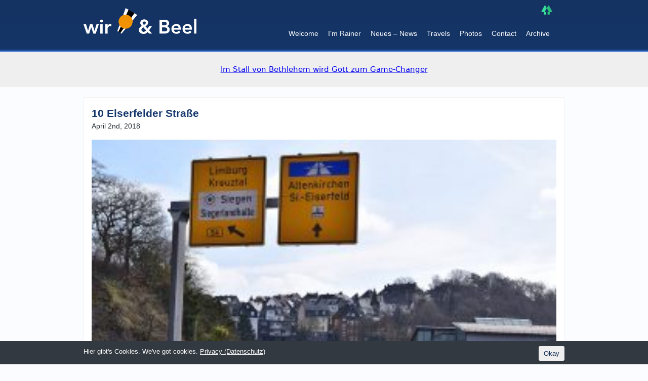

--- FILE ---
content_type: text/html; charset=UTF-8
request_url: https://www.beel-online.com/?attachment_id=2051
body_size: 10727
content:

 <!DOCTYPE html>
<html dir="ltr" lang="en-GB" prefix="og: https://ogp.me/ns#">
	<head>
		<META HTTP-EQUIV="content-type" CONTENT="text/html; charset=utf-8">
		<meta name="viewport" content="width=device-width, initial-scale=1.0, maximum-scale=1.0" />
  		<meta name="description" content="Life in the 21st century: culture, passion & religion." />
  		<meta name="keywords" content="Beel, politics, religion, life" />
  		<meta name="author" content="Rainer Beel" />
  		<title>Beel Online10 Eiserfelder Straße | Beel Online</title>
  		<link rel="shortcut icon" type="image/x-icon" href="https://www.beel-online.com/wp-content/uploads/2022/07/favicon32.png?v=2">
		<link rel="apple-touch-icon" href="https://www.beel-online.com/wp-content/uploads/2022/07/favicon52.png?v=2">
		<link rel="apple-touch-icon" sizes="72x72" href="https://www.beel-online.com/wp-content/uploads/2022/07/favicon72.png?v=2">
		<link rel="apple-touch-icon" sizes="114x114" href="https://www.beel-online.com/wp-content/uploads/2022/07/favicon114.png?v=2">
	
  		<link rel="stylesheet" href="https://www.beel-online.com/wp-content/cache/minify/ef3d5.css" media="all" />

		
  		
  		 
  		
		 
  		 
		<!-- All in One SEO 4.9.2 - aioseo.com -->
	<meta name="robots" content="max-image-preview:large" />
	<meta name="author" content="Rainer Beel"/>
	<link rel="canonical" href="https://www.beel-online.com/?attachment_id=2051" />
	<meta name="generator" content="All in One SEO (AIOSEO) 4.9.2" />
		<meta property="og:locale" content="en_GB" />
		<meta property="og:site_name" content="Beel Online → Number Six Burgstraße" />
		<meta property="og:type" content="article" />
		<meta property="og:title" content="10 Eiserfelder Straße | Beel Online" />
		<meta property="og:url" content="https://www.beel-online.com/?attachment_id=2051" />
		<meta property="og:image" content="https://www.beel-online.com/wp-content/uploads/2024/07/2024.07.19.2.jpg" />
		<meta property="og:image:secure_url" content="https://www.beel-online.com/wp-content/uploads/2024/07/2024.07.19.2.jpg" />
		<meta property="og:image:width" content="1000" />
		<meta property="og:image:height" content="1000" />
		<meta property="article:published_time" content="2018-04-02T14:17:39+00:00" />
		<meta property="article:modified_time" content="2018-04-02T14:17:39+00:00" />
		<meta property="article:publisher" content="https://www.facebook.com/Noctuus" />
		<meta name="twitter:card" content="summary" />
		<meta name="twitter:title" content="10 Eiserfelder Straße | Beel Online" />
		<meta name="twitter:image" content="https://www.beel-online.com/wp-content/uploads/2024/07/2024.07.19.2.jpg" />
		<script type="application/ld+json" class="aioseo-schema">
			{"@context":"https:\/\/schema.org","@graph":[{"@type":"BreadcrumbList","@id":"https:\/\/www.beel-online.com\/?attachment_id=2051#breadcrumblist","itemListElement":[{"@type":"ListItem","@id":"https:\/\/www.beel-online.com#listItem","position":1,"name":"Home","item":"https:\/\/www.beel-online.com","nextItem":{"@type":"ListItem","@id":"https:\/\/www.beel-online.com\/?attachment_id=2051#listItem","name":"10 Eiserfelder Stra\u00dfe"}},{"@type":"ListItem","@id":"https:\/\/www.beel-online.com\/?attachment_id=2051#listItem","position":2,"name":"10 Eiserfelder Stra\u00dfe","previousItem":{"@type":"ListItem","@id":"https:\/\/www.beel-online.com#listItem","name":"Home"}}]},{"@type":"ItemPage","@id":"https:\/\/www.beel-online.com\/?attachment_id=2051#itempage","url":"https:\/\/www.beel-online.com\/?attachment_id=2051","name":"10 Eiserfelder Stra\u00dfe | Beel Online","inLanguage":"en-GB","isPartOf":{"@id":"https:\/\/www.beel-online.com\/#website"},"breadcrumb":{"@id":"https:\/\/www.beel-online.com\/?attachment_id=2051#breadcrumblist"},"author":{"@id":"https:\/\/www.beel-online.com\/author\/noctuus\/#author"},"creator":{"@id":"https:\/\/www.beel-online.com\/author\/noctuus\/#author"},"datePublished":"2018-04-02T14:17:39+00:00","dateModified":"2018-04-02T14:17:39+00:00"},{"@type":"Person","@id":"https:\/\/www.beel-online.com\/#person","name":"Rainer Beel","image":{"@type":"ImageObject","@id":"https:\/\/www.beel-online.com\/?attachment_id=2051#personImage","url":"https:\/\/secure.gravatar.com\/avatar\/bf031ef1747646eaa6094ef75386694bcbe046f70b0a461e036bf5d4d1663e00?s=96&d=mm&r=g","width":96,"height":96,"caption":"Rainer Beel"}},{"@type":"Person","@id":"https:\/\/www.beel-online.com\/author\/noctuus\/#author","url":"https:\/\/www.beel-online.com\/author\/noctuus\/","name":"Rainer Beel","image":{"@type":"ImageObject","@id":"https:\/\/www.beel-online.com\/?attachment_id=2051#authorImage","url":"https:\/\/secure.gravatar.com\/avatar\/bf031ef1747646eaa6094ef75386694bcbe046f70b0a461e036bf5d4d1663e00?s=96&d=mm&r=g","width":96,"height":96,"caption":"Rainer Beel"}},{"@type":"WebSite","@id":"https:\/\/www.beel-online.com\/#website","url":"https:\/\/www.beel-online.com\/","name":"Beel Online","description":"Number Six Burgstra\u00dfe","inLanguage":"en-GB","publisher":{"@id":"https:\/\/www.beel-online.com\/#person"}}]}
		</script>
		<!-- All in One SEO -->

<link rel="alternate" type="application/rss+xml" title="Beel Online &raquo; 10 Eiserfelder Straße Comments Feed" href="https://www.beel-online.com/?attachment_id=2051/feed/" />
<link rel="alternate" title="oEmbed (JSON)" type="application/json+oembed" href="https://www.beel-online.com/wp-json/oembed/1.0/embed?url=https%3A%2F%2Fwww.beel-online.com%2F%3Fattachment_id%3D2051" />
<link rel="alternate" title="oEmbed (XML)" type="text/xml+oembed" href="https://www.beel-online.com/wp-json/oembed/1.0/embed?url=https%3A%2F%2Fwww.beel-online.com%2F%3Fattachment_id%3D2051&#038;format=xml" />
<style id='wp-img-auto-sizes-contain-inline-css' type='text/css'>
img:is([sizes=auto i],[sizes^="auto," i]){contain-intrinsic-size:3000px 1500px}
/*# sourceURL=wp-img-auto-sizes-contain-inline-css */
</style>
<style id='wp-emoji-styles-inline-css' type='text/css'>

	img.wp-smiley, img.emoji {
		display: inline !important;
		border: none !important;
		box-shadow: none !important;
		height: 1em !important;
		width: 1em !important;
		margin: 0 0.07em !important;
		vertical-align: -0.1em !important;
		background: none !important;
		padding: 0 !important;
	}
/*# sourceURL=wp-emoji-styles-inline-css */
</style>
<link rel="stylesheet" href="https://www.beel-online.com/wp-content/cache/minify/a5ff7.css" media="all" />

<style id='global-styles-inline-css' type='text/css'>
:root{--wp--preset--aspect-ratio--square: 1;--wp--preset--aspect-ratio--4-3: 4/3;--wp--preset--aspect-ratio--3-4: 3/4;--wp--preset--aspect-ratio--3-2: 3/2;--wp--preset--aspect-ratio--2-3: 2/3;--wp--preset--aspect-ratio--16-9: 16/9;--wp--preset--aspect-ratio--9-16: 9/16;--wp--preset--color--black: #000000;--wp--preset--color--cyan-bluish-gray: #abb8c3;--wp--preset--color--white: #ffffff;--wp--preset--color--pale-pink: #f78da7;--wp--preset--color--vivid-red: #cf2e2e;--wp--preset--color--luminous-vivid-orange: #ff6900;--wp--preset--color--luminous-vivid-amber: #fcb900;--wp--preset--color--light-green-cyan: #7bdcb5;--wp--preset--color--vivid-green-cyan: #00d084;--wp--preset--color--pale-cyan-blue: #8ed1fc;--wp--preset--color--vivid-cyan-blue: #0693e3;--wp--preset--color--vivid-purple: #9b51e0;--wp--preset--gradient--vivid-cyan-blue-to-vivid-purple: linear-gradient(135deg,rgb(6,147,227) 0%,rgb(155,81,224) 100%);--wp--preset--gradient--light-green-cyan-to-vivid-green-cyan: linear-gradient(135deg,rgb(122,220,180) 0%,rgb(0,208,130) 100%);--wp--preset--gradient--luminous-vivid-amber-to-luminous-vivid-orange: linear-gradient(135deg,rgb(252,185,0) 0%,rgb(255,105,0) 100%);--wp--preset--gradient--luminous-vivid-orange-to-vivid-red: linear-gradient(135deg,rgb(255,105,0) 0%,rgb(207,46,46) 100%);--wp--preset--gradient--very-light-gray-to-cyan-bluish-gray: linear-gradient(135deg,rgb(238,238,238) 0%,rgb(169,184,195) 100%);--wp--preset--gradient--cool-to-warm-spectrum: linear-gradient(135deg,rgb(74,234,220) 0%,rgb(151,120,209) 20%,rgb(207,42,186) 40%,rgb(238,44,130) 60%,rgb(251,105,98) 80%,rgb(254,248,76) 100%);--wp--preset--gradient--blush-light-purple: linear-gradient(135deg,rgb(255,206,236) 0%,rgb(152,150,240) 100%);--wp--preset--gradient--blush-bordeaux: linear-gradient(135deg,rgb(254,205,165) 0%,rgb(254,45,45) 50%,rgb(107,0,62) 100%);--wp--preset--gradient--luminous-dusk: linear-gradient(135deg,rgb(255,203,112) 0%,rgb(199,81,192) 50%,rgb(65,88,208) 100%);--wp--preset--gradient--pale-ocean: linear-gradient(135deg,rgb(255,245,203) 0%,rgb(182,227,212) 50%,rgb(51,167,181) 100%);--wp--preset--gradient--electric-grass: linear-gradient(135deg,rgb(202,248,128) 0%,rgb(113,206,126) 100%);--wp--preset--gradient--midnight: linear-gradient(135deg,rgb(2,3,129) 0%,rgb(40,116,252) 100%);--wp--preset--font-size--small: 13px;--wp--preset--font-size--medium: 20px;--wp--preset--font-size--large: 36px;--wp--preset--font-size--x-large: 42px;--wp--preset--spacing--20: 0.44rem;--wp--preset--spacing--30: 0.67rem;--wp--preset--spacing--40: 1rem;--wp--preset--spacing--50: 1.5rem;--wp--preset--spacing--60: 2.25rem;--wp--preset--spacing--70: 3.38rem;--wp--preset--spacing--80: 5.06rem;--wp--preset--shadow--natural: 6px 6px 9px rgba(0, 0, 0, 0.2);--wp--preset--shadow--deep: 12px 12px 50px rgba(0, 0, 0, 0.4);--wp--preset--shadow--sharp: 6px 6px 0px rgba(0, 0, 0, 0.2);--wp--preset--shadow--outlined: 6px 6px 0px -3px rgb(255, 255, 255), 6px 6px rgb(0, 0, 0);--wp--preset--shadow--crisp: 6px 6px 0px rgb(0, 0, 0);}:where(.is-layout-flex){gap: 0.5em;}:where(.is-layout-grid){gap: 0.5em;}body .is-layout-flex{display: flex;}.is-layout-flex{flex-wrap: wrap;align-items: center;}.is-layout-flex > :is(*, div){margin: 0;}body .is-layout-grid{display: grid;}.is-layout-grid > :is(*, div){margin: 0;}:where(.wp-block-columns.is-layout-flex){gap: 2em;}:where(.wp-block-columns.is-layout-grid){gap: 2em;}:where(.wp-block-post-template.is-layout-flex){gap: 1.25em;}:where(.wp-block-post-template.is-layout-grid){gap: 1.25em;}.has-black-color{color: var(--wp--preset--color--black) !important;}.has-cyan-bluish-gray-color{color: var(--wp--preset--color--cyan-bluish-gray) !important;}.has-white-color{color: var(--wp--preset--color--white) !important;}.has-pale-pink-color{color: var(--wp--preset--color--pale-pink) !important;}.has-vivid-red-color{color: var(--wp--preset--color--vivid-red) !important;}.has-luminous-vivid-orange-color{color: var(--wp--preset--color--luminous-vivid-orange) !important;}.has-luminous-vivid-amber-color{color: var(--wp--preset--color--luminous-vivid-amber) !important;}.has-light-green-cyan-color{color: var(--wp--preset--color--light-green-cyan) !important;}.has-vivid-green-cyan-color{color: var(--wp--preset--color--vivid-green-cyan) !important;}.has-pale-cyan-blue-color{color: var(--wp--preset--color--pale-cyan-blue) !important;}.has-vivid-cyan-blue-color{color: var(--wp--preset--color--vivid-cyan-blue) !important;}.has-vivid-purple-color{color: var(--wp--preset--color--vivid-purple) !important;}.has-black-background-color{background-color: var(--wp--preset--color--black) !important;}.has-cyan-bluish-gray-background-color{background-color: var(--wp--preset--color--cyan-bluish-gray) !important;}.has-white-background-color{background-color: var(--wp--preset--color--white) !important;}.has-pale-pink-background-color{background-color: var(--wp--preset--color--pale-pink) !important;}.has-vivid-red-background-color{background-color: var(--wp--preset--color--vivid-red) !important;}.has-luminous-vivid-orange-background-color{background-color: var(--wp--preset--color--luminous-vivid-orange) !important;}.has-luminous-vivid-amber-background-color{background-color: var(--wp--preset--color--luminous-vivid-amber) !important;}.has-light-green-cyan-background-color{background-color: var(--wp--preset--color--light-green-cyan) !important;}.has-vivid-green-cyan-background-color{background-color: var(--wp--preset--color--vivid-green-cyan) !important;}.has-pale-cyan-blue-background-color{background-color: var(--wp--preset--color--pale-cyan-blue) !important;}.has-vivid-cyan-blue-background-color{background-color: var(--wp--preset--color--vivid-cyan-blue) !important;}.has-vivid-purple-background-color{background-color: var(--wp--preset--color--vivid-purple) !important;}.has-black-border-color{border-color: var(--wp--preset--color--black) !important;}.has-cyan-bluish-gray-border-color{border-color: var(--wp--preset--color--cyan-bluish-gray) !important;}.has-white-border-color{border-color: var(--wp--preset--color--white) !important;}.has-pale-pink-border-color{border-color: var(--wp--preset--color--pale-pink) !important;}.has-vivid-red-border-color{border-color: var(--wp--preset--color--vivid-red) !important;}.has-luminous-vivid-orange-border-color{border-color: var(--wp--preset--color--luminous-vivid-orange) !important;}.has-luminous-vivid-amber-border-color{border-color: var(--wp--preset--color--luminous-vivid-amber) !important;}.has-light-green-cyan-border-color{border-color: var(--wp--preset--color--light-green-cyan) !important;}.has-vivid-green-cyan-border-color{border-color: var(--wp--preset--color--vivid-green-cyan) !important;}.has-pale-cyan-blue-border-color{border-color: var(--wp--preset--color--pale-cyan-blue) !important;}.has-vivid-cyan-blue-border-color{border-color: var(--wp--preset--color--vivid-cyan-blue) !important;}.has-vivid-purple-border-color{border-color: var(--wp--preset--color--vivid-purple) !important;}.has-vivid-cyan-blue-to-vivid-purple-gradient-background{background: var(--wp--preset--gradient--vivid-cyan-blue-to-vivid-purple) !important;}.has-light-green-cyan-to-vivid-green-cyan-gradient-background{background: var(--wp--preset--gradient--light-green-cyan-to-vivid-green-cyan) !important;}.has-luminous-vivid-amber-to-luminous-vivid-orange-gradient-background{background: var(--wp--preset--gradient--luminous-vivid-amber-to-luminous-vivid-orange) !important;}.has-luminous-vivid-orange-to-vivid-red-gradient-background{background: var(--wp--preset--gradient--luminous-vivid-orange-to-vivid-red) !important;}.has-very-light-gray-to-cyan-bluish-gray-gradient-background{background: var(--wp--preset--gradient--very-light-gray-to-cyan-bluish-gray) !important;}.has-cool-to-warm-spectrum-gradient-background{background: var(--wp--preset--gradient--cool-to-warm-spectrum) !important;}.has-blush-light-purple-gradient-background{background: var(--wp--preset--gradient--blush-light-purple) !important;}.has-blush-bordeaux-gradient-background{background: var(--wp--preset--gradient--blush-bordeaux) !important;}.has-luminous-dusk-gradient-background{background: var(--wp--preset--gradient--luminous-dusk) !important;}.has-pale-ocean-gradient-background{background: var(--wp--preset--gradient--pale-ocean) !important;}.has-electric-grass-gradient-background{background: var(--wp--preset--gradient--electric-grass) !important;}.has-midnight-gradient-background{background: var(--wp--preset--gradient--midnight) !important;}.has-small-font-size{font-size: var(--wp--preset--font-size--small) !important;}.has-medium-font-size{font-size: var(--wp--preset--font-size--medium) !important;}.has-large-font-size{font-size: var(--wp--preset--font-size--large) !important;}.has-x-large-font-size{font-size: var(--wp--preset--font-size--x-large) !important;}
/*# sourceURL=global-styles-inline-css */
</style>

<style id='classic-theme-styles-inline-css' type='text/css'>
/*! This file is auto-generated */
.wp-block-button__link{color:#fff;background-color:#32373c;border-radius:9999px;box-shadow:none;text-decoration:none;padding:calc(.667em + 2px) calc(1.333em + 2px);font-size:1.125em}.wp-block-file__button{background:#32373c;color:#fff;text-decoration:none}
/*# sourceURL=/wp-includes/css/classic-themes.min.css */
</style>
<link rel="stylesheet" href="https://www.beel-online.com/wp-content/cache/minify/51ad8.css" media="all" />






<script src="https://www.beel-online.com/wp-content/cache/minify/89e77.js"></script>



<link rel="https://api.w.org/" href="https://www.beel-online.com/wp-json/" /><link rel="alternate" title="JSON" type="application/json" href="https://www.beel-online.com/wp-json/wp/v2/media/2051" /><link rel="EditURI" type="application/rsd+xml" title="RSD" href="https://www.beel-online.com/xmlrpc.php?rsd" />
<meta name="generator" content="WordPress 6.9" />
<link rel='shortlink' href='https://www.beel-online.com/?p=2051' />
<style></style> <style media="screen">

		.simplesocialbuttons.simplesocialbuttons_inline .ssb-fb-like, .simplesocialbuttons.simplesocialbuttons_inline amp-facebook-like {
	  margin: ;
	}
		 /*inline margin*/
		.simplesocialbuttons.simplesocialbuttons_inline.simplesocial-sm-round button{
	  margin: ;
	}
	
	
	
	
	
	
			 /*margin-digbar*/

	
	
	
	
	
	
	
</style>

<!-- Open Graph Meta Tags generated by Simple Social Buttons 6.2.0 -->
<meta property="og:title" content="10 Eiserfelder Straße - Beel Online" />
<meta property="og:type" content="website" />
<meta property="og:url" content="https://www.beel-online.com/?attachment_id=2051" />
<meta property="og:site_name" content="Beel Online" />
<meta name="twitter:card" content="summary_large_image" />
<meta name="twitter:title" content="10 Eiserfelder Straße - Beel Online" />
<link rel="icon" href="https://www.beel-online.com/wp-content/uploads/2023/04/cropped-favicon-32x32.png" sizes="32x32" />
<link rel="icon" href="https://www.beel-online.com/wp-content/uploads/2023/04/cropped-favicon-192x192.png" sizes="192x192" />
<link rel="apple-touch-icon" href="https://www.beel-online.com/wp-content/uploads/2023/04/cropped-favicon-180x180.png" />
<meta name="msapplication-TileImage" content="https://www.beel-online.com/wp-content/uploads/2023/04/cropped-favicon-270x270.png" />
 
		 
	 
	</head>
	<body class="attachment wp-singular attachment-template-default single single-attachment postid-2051 attachmentid-2051 attachment-jpeg wp-theme-beelonline">
		<script>
		var ww = $(window).width();
		var limit = 950;

		function refresh() {
		   ww = $(window).width();
		   var w =  ww<limit ? (location.reload(true)) :  ( ww>limit ? (location.reload(true)) : ww=limit );
		}

		var tOut;
		$(window).resize(function() {
			var resW = $(window).width();
			clearTimeout(tOut);
			if ( (ww>limit && resW<limit) || (ww<limit && resW>limit) ) {        
				tOut = setTimeout(refresh, 100);
			}
		});
		</script>
		
		<header>
			<section class="inner"> 
				<div class="ami-header"> 
					<div class="fullWidthBG blue"></div>
					<div id="header_bar" class="cf">
						<div class="span4"><a href="https://www.beel-online.com" alt=""><h1 id="logo">Beel It</h1></a></div>
					
						<div class="span12"> 
						
						<div id="header_social" class="cf">
						<ul>
							<!--<li><a href="https://www.facebook.com/rainer.beel"><i class="icon-facebook icon-large"></i></a></li>
							<li><a href="https://twitter.com/NocBeel"><i class="icon-twitter icon-large"></i></a></li>
							<li><a href="https://www.instagram.com/rainerbeel/"><i class="fa fa-instagram icon-large"></i></a></li>
							<li><a href="http://www.youtube.com/user/Noctuus"><i class="fa fa-youtube-square icon-large"></i></a></li>-->
							<li><a href="https://linktr.ee/Noctuus" target="_blank"><img src="https://www.beel-online.com/wp-content/uploads/2022/03/linktree.png" style="width: 22px;"></a></li>
						</ul>
					</div> <!-- end #header_social -->
					
					<nav id="main_menu"> 
						
						<div class="menu-menu-container"><ul id="menu-menu" class="menu"><li id="menu-item-3538" class="menu-item menu-item-type-post_type menu-item-object-page menu-item-home menu-item-3538"><a href="https://www.beel-online.com/">Welcome</a></li>
<li id="menu-item-4628" class="menu-item menu-item-type-post_type menu-item-object-page menu-item-4628"><a href="https://www.beel-online.com/rainer/">I’m Rainer</a></li>
<li id="menu-item-3546" class="menu-item menu-item-type-post_type menu-item-object-page menu-item-3546"><a href="https://www.beel-online.com/news/">Neues – News</a></li>
<li id="menu-item-4935" class="menu-item menu-item-type-post_type menu-item-object-page menu-item-4935"><a href="https://www.beel-online.com/travels/">Travels</a></li>
<li id="menu-item-3548" class="menu-item menu-item-type-post_type menu-item-object-page menu-item-3548"><a href="https://www.beel-online.com/photos/">Photos</a></li>
<li id="menu-item-3544" class="menu-item menu-item-type-post_type menu-item-object-page menu-item-3544"><a href="https://www.beel-online.com/contact/">Contact</a></li>
<li id="menu-item-3541" class="menu-item menu-item-type-post_type menu-item-object-page menu-item-3541"><a href="https://www.beel-online.com/views/">Archive</a></li>
</ul></div>					</nav>
				</div>
				<div id="mobile_social" class="cf">
					<ul>
						<!--<li><a href="https://www.facebook.com/rainer.beel"><i class="icon-facebook icon-large"></i></a></li>
						<li><a href="https://twitter.com/NocBeel"><i class="icon-twitter icon-large"></i></a></li>
						<li><a href="https://www.instagram.com/rainerbeel/"><i class="fa fa-instagram icon-large"></i></a></li>
						<li><a href="http://www.youtube.com/user/Noctuus"><i class="fa fa-youtube-square icon-large"></i></a></li>-->
						<li><a href="https://linktr.ee/Noctuus" target="_blank"><img src="https://www.beel-online.com/wp-content/uploads/2022/03/linktree.png" style="width: 22px;"></a></li>
					</ul>
				</div> <!-- end #mobile_social -->
				</div><!-- end #header_bar -->
				</div>
				<div class="news-feed">
					<div class="fullWidthBG grey"></div>
					<div class="ditty ditty--pre" data-id="3205" data-uniqid="ditty-696ced186a8e7"></div>				</div>
			</section><!-- end .inner -->
		</header>	<section id="container">
	<article class="post-2051 attachment type-attachment status-inherit hentry" id="post-2051">
    
    	
        <h2><a href="https://www.beel-online.com/?attachment_id=2051" rel="bookmark" title="Permanent Link to 10 Eiserfelder Straße">10 Eiserfelder Straße</a></h2>
        <small>April 2nd, 2018 <!-- by Rainer Beel --></small>

        <div class="entry">
            <p class="attachment"><a href='https://www.beel-online.com/wp-content/uploads/2018/04/10-Eiserfelder-Straße.jpg'><img fetchpriority="high" decoding="async" width="300" height="200" src="https://www.beel-online.com/wp-content/uploads/2018/04/10-Eiserfelder-Straße-300x200.jpg" class="attachment-medium size-medium" alt="" srcset="https://www.beel-online.com/wp-content/uploads/2018/04/10-Eiserfelder-Straße-300x200.jpg 300w, https://www.beel-online.com/wp-content/uploads/2018/04/10-Eiserfelder-Straße-768x512.jpg 768w, https://www.beel-online.com/wp-content/uploads/2018/04/10-Eiserfelder-Straße.jpg 1000w" sizes="(max-width: 300px) 100vw, 300px" /></a></p>
        </div>

        <p class="postmetadata"> Posted in  |   <a href="https://www.beel-online.com/?attachment_id=2051#respond">No Comments »</a></p>
    
    
    </article>
    
      
 
    <div id="comments" class="comments-area">
 
     
     
     
    	<div id="respond" class="comment-respond">
		<h3 id="reply-title" class="comment-reply-title">Leave a Reply <small><a rel="nofollow" id="cancel-comment-reply-link" href="/?attachment_id=2051#respond" style="display:none;">Cancel reply</a></small></h3><form action="https://www.beel-online.com/wp-comments-post.php" method="post" id="commentform" class="comment-form"><p class="comment-notes"><span id="email-notes">Your email address will not be published.</span> <span class="required-field-message">Required fields are marked <span class="required">*</span></span></p><p class="comment-form-comment"><label for="comment">Comment <span class="required">*</span></label> <textarea autocomplete="new-password"  id="d777e94beb"  name="d777e94beb"   cols="45" rows="8" maxlength="65525" required="required"></textarea><textarea id="comment" aria-label="hp-comment" aria-hidden="true" name="comment" autocomplete="new-password" style="padding:0 !important;clip:rect(1px, 1px, 1px, 1px) !important;position:absolute !important;white-space:nowrap !important;height:1px !important;width:1px !important;overflow:hidden !important;" tabindex="-1"></textarea><script data-noptimize>document.getElementById("comment").setAttribute( "id", "a09fb21303aa14fda0fca9880f8115fb" );document.getElementById("d777e94beb").setAttribute( "id", "comment" );</script></p><p class="comment-form-author"><label for="author">Name <span class="required">*</span></label> <input id="author" name="author" type="text" value="" size="30" maxlength="245" autocomplete="name" required="required" /></p>
<p class="comment-form-email"><label for="email">Email <span class="required">*</span></label> <input id="email" name="email" type="text" value="" size="30" maxlength="100" aria-describedby="email-notes" autocomplete="email" required="required" /></p>
<p class="comment-form-url"><label for="url">Website</label> <input id="url" name="url" type="text" value="" size="30" maxlength="200" autocomplete="url" /></p>
<label for="pprivacy"><input type="checkbox" name="privacy" value="privacy-key" class="privacyBox" aria-req="true">
    <span class="pprivacy">I consent to my details being kept. | Ich stimme dem Speichern meiner Daten zu. *<span></label>
<p class="form-submit"><input name="submit" type="submit" id="submit" class="submit" value="Post Comment" /> <input type='hidden' name='comment_post_ID' value='2051' id='comment_post_ID' />
<input type='hidden' name='comment_parent' id='comment_parent' value='0' />
</p></form>	</div><!-- #respond -->
	 
</div><!-- #comments .comments-area --></section>


<footer>
			<section class="inner">
				<p><a href="http://www.beel-online.com/impressum/" style="color:#50575d;">Impressum</a> - <a href="https://www.beel-online.com/privacy-notice-datenschutz/" style="color:#50575d;">Privacy (Datenschutz)</a><br> &copy; Rainer Beel 2026</p>
				
			</section>
		</footer>
<div class="cookie-agreement" style="display:none">
		<!--<span class="Closebtn">X</span> -->
   	   <section id="container" class="cookie-container">
		<div class="cookie-text">
			Hier gibt's Cookies. We've got cookies. <a href="https://www.beel-online.com/privacy-notice-datenschutz/" style="color: #fff;"> Privacy (Datenschutz)</a>
		   </div>
        <span class="agree-btn">Okay</span>
        </section>
	</div>


		<!-- Le Javascripts! -->
		
		
		
		<script src="https://www.beel-online.com/wp-content/cache/minify/f1d36.js"></script>

		<script type="text/javascript">
			$(document).ready(function () {
				$("#tweet_list").cycle();
				$("#main_menu").meanmenu();
				$('.agree-btn').on('click',function(){
					setCookie('agree',1);
					$('.cookie-agreement').hide();
					$('footer').removeClass('pd65');
				});
				if(getCookie('agree') !=1){
					$('.cookie-agreement').show();
					$('footer').addClass('pd65');
				}
			});
			function setCookie(cname, cvalue) {
				var d = new Date();
				d.setTime(d.getTime() + (30*24*60*60*1000)); //set for 1 month
				var expires = "expires=" + d.toGMTString();
				document.cookie = cname+"="+cvalue+";" + expires;
			}
			function getCookie(cname) {
				var name = cname + "=";
				var ca = document.cookie.split(';');
				for (var i = 0; i < ca.length; i++)
				{
					var c = ca[i].trim();
					if (c.indexOf(name) == 0)
					return c.substring(name.length, c.length);
				}
				return "";
			}
		</script>
		<span><a style="display:none" campaRO</a></span>
		<script type="speculationrules">
{"prefetch":[{"source":"document","where":{"and":[{"href_matches":"/*"},{"not":{"href_matches":["/wp-*.php","/wp-admin/*","/wp-content/uploads/*","/wp-content/*","/wp-content/plugins/*","/wp-content/themes/beelonline/*","/*\\?(.+)"]}},{"not":{"selector_matches":"a[rel~=\"nofollow\"]"}},{"not":{"selector_matches":".no-prefetch, .no-prefetch a"}}]},"eagerness":"conservative"}]}
</script>
		<div id="fb-root"></div>
		<script>(function(d, s, id) {
			var js, fjs = d.getElementsByTagName(s)[0];
			if (d.getElementById(id)) return;
			js = d.createElement(s); js.id = id;
			js.src = 'https://connect.facebook.net/en_US/sdk.js#xfbml=1&version=v2.11&appId=1158761637505872';
			fjs.parentNode.insertBefore(js, fjs);
		}(document, 'script', 'facebook-jssdk'));</script>
		        <script type="text/javascript">
        jQuery(document).ready(function($){
            $("#submit").click(function(e){
                if (!$('body').hasClass('logged-in') && !$('.privacyBox').prop('checked')){
                    e.preventDefault();
                    alert('Please accept the Privacy Policy checkbox. | Bitte akzeptieren Sie die Datenschutz Checkbox.'); 
                    return false;
                }
            })
        });
        </script>
        <script src="https://www.beel-online.com/wp-content/cache/minify/a71a9.js"></script>

<script type="module"  src="https://www.beel-online.com/wp-content/plugins/all-in-one-seo-pack/dist/Lite/assets/table-of-contents.95d0dfce.js?ver=4.9.2" id="aioseo/js/src/vue/standalone/blocks/table-of-contents/frontend.js-js"></script>

<script src="https://www.beel-online.com/wp-content/cache/minify/501dc.js"></script>

<script type="text/javascript" id="wp-i18n-js-after">
/* <![CDATA[ */
wp.i18n.setLocaleData( { 'text direction\u0004ltr': [ 'ltr' ] } );
//# sourceURL=wp-i18n-js-after
/* ]]> */
</script>
<script src="https://www.beel-online.com/wp-content/cache/minify/1f540.js"></script>

<script type="text/javascript" id="contact-form-7-js-before">
/* <![CDATA[ */
var wpcf7 = {
    "api": {
        "root": "https:\/\/www.beel-online.com\/wp-json\/",
        "namespace": "contact-form-7\/v1"
    },
    "cached": 1
};
//# sourceURL=contact-form-7-js-before
/* ]]> */
</script>



<script src="https://www.beel-online.com/wp-content/cache/minify/bae3b.js"></script>

<script type="text/javascript" id="ditty-news-ticker-js-extra">
/* <![CDATA[ */
var mtphr_dnt_vars = {"is_rtl":""};
//# sourceURL=ditty-news-ticker-js-extra
/* ]]> */
</script>
<script src="https://www.beel-online.com/wp-content/cache/minify/1c56b.js"></script>

<script type="text/javascript" id="ssb-front-js-js-extra">
/* <![CDATA[ */
var SSB = {"ajax_url":"https://www.beel-online.com/wp-admin/admin-ajax.php","fb_share_nonce":"dd1e5bda56"};
//# sourceURL=ssb-front-js-js-extra
/* ]]> */
</script>
<script src="https://www.beel-online.com/wp-content/cache/minify/772a5.js"></script>

<script id="wp-emoji-settings" type="application/json">
{"baseUrl":"https://s.w.org/images/core/emoji/17.0.2/72x72/","ext":".png","svgUrl":"https://s.w.org/images/core/emoji/17.0.2/svg/","svgExt":".svg","source":{"concatemoji":"https://www.beel-online.com/wp-includes/js/wp-emoji-release.min.js?ver=6.9"}}
</script>
<script type="module">
/* <![CDATA[ */
/*! This file is auto-generated */
const a=JSON.parse(document.getElementById("wp-emoji-settings").textContent),o=(window._wpemojiSettings=a,"wpEmojiSettingsSupports"),s=["flag","emoji"];function i(e){try{var t={supportTests:e,timestamp:(new Date).valueOf()};sessionStorage.setItem(o,JSON.stringify(t))}catch(e){}}function c(e,t,n){e.clearRect(0,0,e.canvas.width,e.canvas.height),e.fillText(t,0,0);t=new Uint32Array(e.getImageData(0,0,e.canvas.width,e.canvas.height).data);e.clearRect(0,0,e.canvas.width,e.canvas.height),e.fillText(n,0,0);const a=new Uint32Array(e.getImageData(0,0,e.canvas.width,e.canvas.height).data);return t.every((e,t)=>e===a[t])}function p(e,t){e.clearRect(0,0,e.canvas.width,e.canvas.height),e.fillText(t,0,0);var n=e.getImageData(16,16,1,1);for(let e=0;e<n.data.length;e++)if(0!==n.data[e])return!1;return!0}function u(e,t,n,a){switch(t){case"flag":return n(e,"\ud83c\udff3\ufe0f\u200d\u26a7\ufe0f","\ud83c\udff3\ufe0f\u200b\u26a7\ufe0f")?!1:!n(e,"\ud83c\udde8\ud83c\uddf6","\ud83c\udde8\u200b\ud83c\uddf6")&&!n(e,"\ud83c\udff4\udb40\udc67\udb40\udc62\udb40\udc65\udb40\udc6e\udb40\udc67\udb40\udc7f","\ud83c\udff4\u200b\udb40\udc67\u200b\udb40\udc62\u200b\udb40\udc65\u200b\udb40\udc6e\u200b\udb40\udc67\u200b\udb40\udc7f");case"emoji":return!a(e,"\ud83e\u1fac8")}return!1}function f(e,t,n,a){let r;const o=(r="undefined"!=typeof WorkerGlobalScope&&self instanceof WorkerGlobalScope?new OffscreenCanvas(300,150):document.createElement("canvas")).getContext("2d",{willReadFrequently:!0}),s=(o.textBaseline="top",o.font="600 32px Arial",{});return e.forEach(e=>{s[e]=t(o,e,n,a)}),s}function r(e){var t=document.createElement("script");t.src=e,t.defer=!0,document.head.appendChild(t)}a.supports={everything:!0,everythingExceptFlag:!0},new Promise(t=>{let n=function(){try{var e=JSON.parse(sessionStorage.getItem(o));if("object"==typeof e&&"number"==typeof e.timestamp&&(new Date).valueOf()<e.timestamp+604800&&"object"==typeof e.supportTests)return e.supportTests}catch(e){}return null}();if(!n){if("undefined"!=typeof Worker&&"undefined"!=typeof OffscreenCanvas&&"undefined"!=typeof URL&&URL.createObjectURL&&"undefined"!=typeof Blob)try{var e="postMessage("+f.toString()+"("+[JSON.stringify(s),u.toString(),c.toString(),p.toString()].join(",")+"));",a=new Blob([e],{type:"text/javascript"});const r=new Worker(URL.createObjectURL(a),{name:"wpTestEmojiSupports"});return void(r.onmessage=e=>{i(n=e.data),r.terminate(),t(n)})}catch(e){}i(n=f(s,u,c,p))}t(n)}).then(e=>{for(const n in e)a.supports[n]=e[n],a.supports.everything=a.supports.everything&&a.supports[n],"flag"!==n&&(a.supports.everythingExceptFlag=a.supports.everythingExceptFlag&&a.supports[n]);var t;a.supports.everythingExceptFlag=a.supports.everythingExceptFlag&&!a.supports.flag,a.supports.everything||((t=a.source||{}).concatemoji?r(t.concatemoji):t.wpemoji&&t.twemoji&&(r(t.twemoji),r(t.wpemoji)))});
//# sourceURL=https://www.beel-online.com/wp-includes/js/wp-emoji-loader.min.js
/* ]]> */
</script>
<script type="text/javascript" id="ditty-js-before">
/* <![CDATA[ */
const dittyVars = {"ajaxurl":"https:\/\/www.beel-online.com\/wp-admin\/admin-ajax.php","security":"e4c211cfe4","mode":"production","strings":{"add_title":"Add title","confirm_delete_item":"Are you sure you want to delete this Item? This action cannot be undone.","confirm_delete_display":"Are you sure you want to delete this Display?","confirm_delete_layout":"Are you sure you want to delete this Layout?","layout_css_error":"There is an error in your css.<br\/>Click to close this message."},"adminStrings":false,"globals":[{"selector":"","position":"","ditty":0,"display":0,"custom_id":"","custom_classes":"","live_updates":0}],"updateIcon":"fas fa-sync-alt fa-spin","updateInterval":600,"googleFonts":true,"dittyDevelopment":false}
//# sourceURL=ditty-js-before
/* ]]> */
</script>




<script src="https://www.beel-online.com/wp-content/cache/minify/6d20e.js"></script>

			<script id="ditty-singles">
				jQuery( function( $ ) {
						$( 'div[data-uniqid="ditty-696ced186a8e7"]' ).ditty_list({"spacing":"20","paging":"1","perPage":1,"transition":"slideLeft","transitionEase":"easeInOutQuint","transitionSpeed":"1","heightEase":"easeInOutQuint","heightSpeed":"1","autoplay":"1","autoplaySpeed":"7","arrows":"style1","arrowsIconColor":"","arrowsBgColor":"","arrowsPosition":"center","arrowsPadding":{"paddingTop":"","paddingBottom":"","paddingLeft":"","paddingRight":""},"arrowsStatic":"1","bullets":"style1","bulletsColor":"","bulletsColorActive":"","bulletsPosition":"bottomCenter","bulletsSpacing":"2","bulletsPadding":{"paddingTop":"20px","paddingBottom":"","paddingLeft":"","paddingRight":""},"maxWidth":"","bgColor":"","padding":{"paddingTop":"","paddingBottom":"","paddingLeft":"","paddingRight":""},"margin":{"marginTop":"","marginBottom":"","marginLeft":"auto","marginRight":"auto"},"borderColor":"","borderStyle":"none","borderWidth":{"borderTopWidth":"","borderBottomWidth":"","borderLeftWidth":"","borderRightWidth":""},"borderRadius":{"borderTopLeftRadius":"","borderTopRightRadius":"","borderBottomLeftRadius":"","borderBottomRightRadius":""},"contentsBgColor":"","contentsPadding":{"paddingTop":"","paddingBottom":"","paddingLeft":"40px","paddingRight":"40px"},"contentsBorderColor":"","contentsBorderStyle":"none","contentsBorderWidth":{"borderTopWidth":"","borderBottomWidth":"","borderLeftWidth":"","borderRightWidth":""},"contentsBorderRadius":{"borderTopLeftRadius":"","borderTopRightRadius":"","borderBottomLeftRadius":"","borderBottomRightRadius":""},"pageBgColor":"","pagePadding":{"paddingTop":"","paddingBottom":"","paddingLeft":"","paddingRight":""},"pageBorderColor":"","pageBorderStyle":"none","pageBorderWidth":{"borderTopWidth":"","borderBottomWidth":"","borderLeftWidth":"","borderRightWidth":""},"pageBorderRadius":{"borderTopLeftRadius":"","borderTopRightRadius":"","borderBottomLeftRadius":"","borderBottomRightRadius":""},"itemTextColor":"","itemBgColor":"","itemPadding":{"paddingTop":"5px","paddingBottom":"5px","paddingLeft":"5px","paddingRight":"5px"},"itemBorderColor":"","itemBorderStyle":"none","itemBorderWidth":{"borderTopWidth":"","borderBottomWidth":"","borderLeftWidth":"","borderRightWidth":""},"itemBorderRadius":{"borderTopLeftRadius":"","borderTopRightRadius":"","borderBottomLeftRadius":"","borderBottomRightRadius":""},"orderby":"list","order":"desc","id":"3205","uniqid":"ditty-696ced186a8e7","title":"new Ticker","status":"publish","display":"3033","items":[{"id":"179","uniq_id":"179","parent_id":"0","timestamp":"1766651715","timestamp_iso":"2025-12-25T08:35:15+00:00","html":"<div class=\"ditty-item ditty-item--179 ditty-item-type--default ditty-layout--3028\" data-item_id=\"179\" data-item_uniq_id=\"179\" data-parent_id=\"0\" data-item_type=\"default\" data-layout_id=\"3028\"><div class=\"ditty-item__elements\"><div class=\"ditty-item__content\"><a href=\"https:\/\/www.corrigenda.online\/kultur\/weihnachten-im-stall-von-bethlehem-wird-gott-zum-game-changer\" class=\"ditty-item__link\" target=\"_blank\" rel=\"\" title=\"\">Im Stall von Bethlehem wird Gott zum Game-Changer<\/a><\/div>\n\t<\/div><\/div>","css":".ditty .ditty-layout--3028 .ditty-item__elements { font-family: system-ui, -apple-system, BlinkMacSystemFont, \"Segoe UI\", Roboto, Ubuntu, \"Helvetica Neue\", sans-serif; font-size: 15px; line-height: 1.3125; text-align: left; } .ditty .ditty-layout--3028 .ditty-item__link { text-decoration: underline; } .ditty .ditty-layout--3028 h1, .ditty .ditty-layout--3028 h2, .ditty .ditty-layout--3028 h3, .ditty .ditty-layout--3028 h4, .ditty .ditty-layout--3028 h5, .ditty .ditty-layout--3028 h6 { line-height: 1.3125; font-weight: bold; margin: 0 0 5px; padding: 0; } .ditty .ditty-layout--3028 h1 { font-size: 19px; } .ditty .ditty-layout--3028 h2 { font-size: 17px; } .ditty .ditty-layout--3028 h3, .ditty .ditty-layout--3028 h4, .ditty .ditty-layout--3028 h5, .ditty .ditty-layout--3028 h6 { font-size: 15px; } .ditty .ditty-layout--3028 p { font-size: 15px; line-height: 1.3125; margin: 0 0 5px; } .ditty .ditty-layout--3028 ul { list-style: disc; padding: 0 0 0 20px; margin: 0 0 5px; } .ditty .ditty-layout--3028 ol { padding: 0 0 0 20px; margin: 0 0 5px; } .ditty .ditty-layout--3028 li { margin: 0 0 5px 0; }","layout_id":"3028","meta":[]},{"id":"178","uniq_id":"178","parent_id":"0","timestamp":"1762692752","timestamp_iso":"2025-11-09T12:52:32+00:00","html":"<div class=\"ditty-item ditty-item--178 ditty-item-type--default ditty-layout--3028\" data-item_id=\"178\" data-item_uniq_id=\"178\" data-parent_id=\"0\" data-item_type=\"default\" data-layout_id=\"3028\"><div class=\"ditty-item__elements\"><div class=\"ditty-item__content\"><a href=\"https:\/\/www.beel-online.com\/integritat-und-zivilcourage\/\" class=\"ditty-item__link\" target=\"_self\" rel=\"\" title=\"\">Identit\u00e4t und Zivilcourage<\/a><\/div>\n\t<\/div><\/div>","css":".ditty .ditty-layout--3028 .ditty-item__elements { font-family: system-ui, -apple-system, BlinkMacSystemFont, \"Segoe UI\", Roboto, Ubuntu, \"Helvetica Neue\", sans-serif; font-size: 15px; line-height: 1.3125; text-align: left; } .ditty .ditty-layout--3028 .ditty-item__link { text-decoration: underline; } .ditty .ditty-layout--3028 h1, .ditty .ditty-layout--3028 h2, .ditty .ditty-layout--3028 h3, .ditty .ditty-layout--3028 h4, .ditty .ditty-layout--3028 h5, .ditty .ditty-layout--3028 h6 { line-height: 1.3125; font-weight: bold; margin: 0 0 5px; padding: 0; } .ditty .ditty-layout--3028 h1 { font-size: 19px; } .ditty .ditty-layout--3028 h2 { font-size: 17px; } .ditty .ditty-layout--3028 h3, .ditty .ditty-layout--3028 h4, .ditty .ditty-layout--3028 h5, .ditty .ditty-layout--3028 h6 { font-size: 15px; } .ditty .ditty-layout--3028 p { font-size: 15px; line-height: 1.3125; margin: 0 0 5px; } .ditty .ditty-layout--3028 ul { list-style: disc; padding: 0 0 0 20px; margin: 0 0 5px; } .ditty .ditty-layout--3028 ol { padding: 0 0 0 20px; margin: 0 0 5px; } .ditty .ditty-layout--3028 li { margin: 0 0 5px 0; }","layout_id":"3028","meta":[]},{"id":"177","uniq_id":"177","parent_id":"0","timestamp":"1762089133","timestamp_iso":"2025-11-02T13:12:13+00:00","html":"<div class=\"ditty-item ditty-item--177 ditty-item-type--default ditty-layout--3028\" data-item_id=\"177\" data-item_uniq_id=\"177\" data-parent_id=\"0\" data-item_type=\"default\" data-layout_id=\"3028\"><div class=\"ditty-item__elements\"><div class=\"ditty-item__content\"><a href=\"https:\/\/www.beel-online.com\/gedicht-roxana\/\" class=\"ditty-item__link\" target=\"_self\" rel=\"\" title=\"\">Gedicht: Roxana<\/a><\/div>\n\t<\/div><\/div>","css":".ditty .ditty-layout--3028 .ditty-item__elements { font-family: system-ui, -apple-system, BlinkMacSystemFont, \"Segoe UI\", Roboto, Ubuntu, \"Helvetica Neue\", sans-serif; font-size: 15px; line-height: 1.3125; text-align: left; } .ditty .ditty-layout--3028 .ditty-item__link { text-decoration: underline; } .ditty .ditty-layout--3028 h1, .ditty .ditty-layout--3028 h2, .ditty .ditty-layout--3028 h3, .ditty .ditty-layout--3028 h4, .ditty .ditty-layout--3028 h5, .ditty .ditty-layout--3028 h6 { line-height: 1.3125; font-weight: bold; margin: 0 0 5px; padding: 0; } .ditty .ditty-layout--3028 h1 { font-size: 19px; } .ditty .ditty-layout--3028 h2 { font-size: 17px; } .ditty .ditty-layout--3028 h3, .ditty .ditty-layout--3028 h4, .ditty .ditty-layout--3028 h5, .ditty .ditty-layout--3028 h6 { font-size: 15px; } .ditty .ditty-layout--3028 p { font-size: 15px; line-height: 1.3125; margin: 0 0 5px; } .ditty .ditty-layout--3028 ul { list-style: disc; padding: 0 0 0 20px; margin: 0 0 5px; } .ditty .ditty-layout--3028 ol { padding: 0 0 0 20px; margin: 0 0 5px; } .ditty .ditty-layout--3028 li { margin: 0 0 5px 0; }","layout_id":"3028","meta":[]},{"id":"176","uniq_id":"176","parent_id":"0","timestamp":"1758100459","timestamp_iso":"2025-09-17T09:14:19+00:00","html":"<div class=\"ditty-item ditty-item--176 ditty-item-type--default ditty-layout--3028\" data-item_id=\"176\" data-item_uniq_id=\"176\" data-parent_id=\"0\" data-item_type=\"default\" data-layout_id=\"3028\"><div class=\"ditty-item__elements\"><div class=\"ditty-item__content\"><a href=\"https:\/\/www.beel-online.com\/afd-vs-konservative-allianz\/\" class=\"ditty-item__link\" target=\"_self\" rel=\"\" title=\"\">Konservative Allianz<\/a><\/div>\n\t<\/div><\/div>","css":".ditty .ditty-layout--3028 .ditty-item__elements { font-family: system-ui, -apple-system, BlinkMacSystemFont, \"Segoe UI\", Roboto, Ubuntu, \"Helvetica Neue\", sans-serif; font-size: 15px; line-height: 1.3125; text-align: left; } .ditty .ditty-layout--3028 .ditty-item__link { text-decoration: underline; } .ditty .ditty-layout--3028 h1, .ditty .ditty-layout--3028 h2, .ditty .ditty-layout--3028 h3, .ditty .ditty-layout--3028 h4, .ditty .ditty-layout--3028 h5, .ditty .ditty-layout--3028 h6 { line-height: 1.3125; font-weight: bold; margin: 0 0 5px; padding: 0; } .ditty .ditty-layout--3028 h1 { font-size: 19px; } .ditty .ditty-layout--3028 h2 { font-size: 17px; } .ditty .ditty-layout--3028 h3, .ditty .ditty-layout--3028 h4, .ditty .ditty-layout--3028 h5, .ditty .ditty-layout--3028 h6 { font-size: 15px; } .ditty .ditty-layout--3028 p { font-size: 15px; line-height: 1.3125; margin: 0 0 5px; } .ditty .ditty-layout--3028 ul { list-style: disc; padding: 0 0 0 20px; margin: 0 0 5px; } .ditty .ditty-layout--3028 ol { padding: 0 0 0 20px; margin: 0 0 5px; } .ditty .ditty-layout--3028 li { margin: 0 0 5px 0; }","layout_id":"3028","meta":[]},{"id":"175","uniq_id":"175","parent_id":"0","timestamp":"1757906560","timestamp_iso":"2025-09-15T03:22:40+00:00","html":"<div class=\"ditty-item ditty-item--175 ditty-item-type--default ditty-layout--3028\" data-item_id=\"175\" data-item_uniq_id=\"175\" data-parent_id=\"0\" data-item_type=\"default\" data-layout_id=\"3028\"><div class=\"ditty-item__elements\"><div class=\"ditty-item__content\">Herzlichen Dank an alle, die mich unterst\u00fctzt und gew\u00e4hlt haben<\/div>\n\t<\/div><\/div>","css":".ditty .ditty-layout--3028 .ditty-item__elements { font-family: system-ui, -apple-system, BlinkMacSystemFont, \"Segoe UI\", Roboto, Ubuntu, \"Helvetica Neue\", sans-serif; font-size: 15px; line-height: 1.3125; text-align: left; } .ditty .ditty-layout--3028 .ditty-item__link { text-decoration: underline; } .ditty .ditty-layout--3028 h1, .ditty .ditty-layout--3028 h2, .ditty .ditty-layout--3028 h3, .ditty .ditty-layout--3028 h4, .ditty .ditty-layout--3028 h5, .ditty .ditty-layout--3028 h6 { line-height: 1.3125; font-weight: bold; margin: 0 0 5px; padding: 0; } .ditty .ditty-layout--3028 h1 { font-size: 19px; } .ditty .ditty-layout--3028 h2 { font-size: 17px; } .ditty .ditty-layout--3028 h3, .ditty .ditty-layout--3028 h4, .ditty .ditty-layout--3028 h5, .ditty .ditty-layout--3028 h6 { font-size: 15px; } .ditty .ditty-layout--3028 p { font-size: 15px; line-height: 1.3125; margin: 0 0 5px; } .ditty .ditty-layout--3028 ul { list-style: disc; padding: 0 0 0 20px; margin: 0 0 5px; } .ditty .ditty-layout--3028 ol { padding: 0 0 0 20px; margin: 0 0 5px; } .ditty .ditty-layout--3028 li { margin: 0 0 5px 0; }","layout_id":"3028","meta":[]}]});
						} );
			</script>
				

	
	</body>
</html>





<!--
Performance optimized by W3 Total Cache. Learn more: https://www.boldgrid.com/w3-total-cache/?utm_source=w3tc&utm_medium=footer_comment&utm_campaign=free_plugin

Page Caching using Disk: Enhanced (Requested URI contains query) 
Minified using Disk
Database Caching 18/55 queries in 0.070 seconds using Disk

Served from: www.beel-online.com @ 2026-01-18 14:24:24 by W3 Total Cache
-->

--- FILE ---
content_type: application/x-javascript
request_url: https://www.beel-online.com/wp-content/cache/minify/6d20e.js
body_size: 16969
content:
jQuery(function(t){!function(){"use strict";var a={},i=null;function e(){if(null!==i||1>Object.keys(a).length)return!1;cancelAnimationFrame(i);var e=dittyVars.updateInterval?parseInt(dittyVars.updateInterval):60,d=Date.now();i=requestAnimationFrame(function s(){var o,n=Date.now();Math.floor((n-d)/1e3)>=e&&(d=n,o={action:"ditty_live_updates",live_ids:a,security:dittyVars.security},t.post(dittyVars.ajaxurl,o,function(i){i.updated_items&&t.each(i.updated_items,function(i,e){!function(a,i){t('.ditty[data-id="'+a+'"]').each(function(){var e=t(this).data("type");"development"===dittyVars.mode&&window.console&&console.log(`LIVE UPDATE: ${a}`),t(this)[`ditty_${e}`]("loadItems",i,"static")})}(i,e),a[i].timestamp=Math.floor(t.now()/1e3)})},"json")),i=requestAnimationFrame(s)})}t.each(dittyVars.globals,function(a,i){var e=t(i.selector);if(i.ditty&&void 0!==e[0]){var d=i.edit_links?i.edit_links:"",s=t('<div class="ditty" data-id="'+i.ditty+'" data-ajax_load="1">'+d+"</div>");switch(i.display&&""!==i.display&&s.attr("data-display",i.display),i.live_updates&&"1"===String(i.live_updates)&&s.attr("data-live_updates","1"),i.custom_id&&""!==i.custom_id&&s.attr("id",i.custom_id),i.custom_classes&&""!==i.custom_classes&&s.addClass(i.custom_classes),i.position){case"prepend":t(e[0]).prepend(s);break;case"before":t(e[0]).before(s);break;case"after":t(e[0]).after(s);break;default:t(e[0]).append(s)}}}),t(".ditty").each(function(){var i=t(this),d=!!i.data("ajax_load")&&i.data("ajax_load"),s=!!i.data("live_updates")&&i.data("live_updates"),o=!!i.data("display_settings")&&i.data("display_settings"),n=!!i.data("layout_settings")&&i.data("layout_settings"),l=!!i.data("show_editor")&&i.data("show_editor");if(d){var r={action:"ditty_init",id:!!i.data("id")&&i.data("id"),uniqid:!!i.data("uniqid")&&i.data("uniqid"),display:i.data("display")?i.data("display"):"",display_settings:o,layout_settings:n,editor:l,security:dittyVars.security};t.post(dittyVars.ajaxurl,r,function(d){if(!d.display_type||"function"!=typeof i["ditty_"+d.display_type])return window.console&&console.log("Ditty Display type not loaded:",d.display_type),!1;i["ditty_"+d.display_type](d.args),!l&&s&&(a[i.data("id")]={timestamp:Math.floor(t.now()/1e3),layout_settings:n},e())},"json")}else!l&&s&&(a[i.data("id")]={timestamp:Math.floor(t.now()/1e3),layout_settings:n},e())})}()});
;/*! Hammer.JS - v2.0.8 - 2016-04-23
 * http://hammerjs.github.io/
 *
 * Copyright (c) 2016 Jorik Tangelder;
 * Licensed under the MIT license */
!function(a,b,c,d){"use strict";function e(a,b,c){return setTimeout(j(a,c),b)}function f(a,b,c){return Array.isArray(a)?(g(a,c[b],c),!0):!1}function g(a,b,c){var e;if(a)if(a.forEach)a.forEach(b,c);else if(a.length!==d)for(e=0;e<a.length;)b.call(c,a[e],e,a),e++;else for(e in a)a.hasOwnProperty(e)&&b.call(c,a[e],e,a)}function h(b,c,d){var e="DEPRECATED METHOD: "+c+"\n"+d+" AT \n";return function(){var c=new Error("get-stack-trace"),d=c&&c.stack?c.stack.replace(/^[^\(]+?[\n$]/gm,"").replace(/^\s+at\s+/gm,"").replace(/^Object.<anonymous>\s*\(/gm,"{anonymous}()@"):"Unknown Stack Trace",f=a.console&&(a.console.warn||a.console.log);return f&&f.call(a.console,e,d),b.apply(this,arguments)}}function i(a,b,c){var d,e=b.prototype;d=a.prototype=Object.create(e),d.constructor=a,d._super=e,c&&la(d,c)}function j(a,b){return function(){return a.apply(b,arguments)}}function k(a,b){return typeof a==oa?a.apply(b?b[0]||d:d,b):a}function l(a,b){return a===d?b:a}function m(a,b,c){g(q(b),function(b){a.addEventListener(b,c,!1)})}function n(a,b,c){g(q(b),function(b){a.removeEventListener(b,c,!1)})}function o(a,b){for(;a;){if(a==b)return!0;a=a.parentNode}return!1}function p(a,b){return a.indexOf(b)>-1}function q(a){return a.trim().split(/\s+/g)}function r(a,b,c){if(a.indexOf&&!c)return a.indexOf(b);for(var d=0;d<a.length;){if(c&&a[d][c]==b||!c&&a[d]===b)return d;d++}return-1}function s(a){return Array.prototype.slice.call(a,0)}function t(a,b,c){for(var d=[],e=[],f=0;f<a.length;){var g=b?a[f][b]:a[f];r(e,g)<0&&d.push(a[f]),e[f]=g,f++}return c&&(d=b?d.sort(function(a,c){return a[b]>c[b]}):d.sort()),d}function u(a,b){for(var c,e,f=b[0].toUpperCase()+b.slice(1),g=0;g<ma.length;){if(c=ma[g],e=c?c+f:b,e in a)return e;g++}return d}function v(){return ua++}function w(b){var c=b.ownerDocument||b;return c.defaultView||c.parentWindow||a}function x(a,b){var c=this;this.manager=a,this.callback=b,this.element=a.element,this.target=a.options.inputTarget,this.domHandler=function(b){k(a.options.enable,[a])&&c.handler(b)},this.init()}function y(a){var b,c=a.options.inputClass;return new(b=c?c:xa?M:ya?P:wa?R:L)(a,z)}function z(a,b,c){var d=c.pointers.length,e=c.changedPointers.length,f=b&Ea&&d-e===0,g=b&(Ga|Ha)&&d-e===0;c.isFirst=!!f,c.isFinal=!!g,f&&(a.session={}),c.eventType=b,A(a,c),a.emit("hammer.input",c),a.recognize(c),a.session.prevInput=c}function A(a,b){var c=a.session,d=b.pointers,e=d.length;c.firstInput||(c.firstInput=D(b)),e>1&&!c.firstMultiple?c.firstMultiple=D(b):1===e&&(c.firstMultiple=!1);var f=c.firstInput,g=c.firstMultiple,h=g?g.center:f.center,i=b.center=E(d);b.timeStamp=ra(),b.deltaTime=b.timeStamp-f.timeStamp,b.angle=I(h,i),b.distance=H(h,i),B(c,b),b.offsetDirection=G(b.deltaX,b.deltaY);var j=F(b.deltaTime,b.deltaX,b.deltaY);b.overallVelocityX=j.x,b.overallVelocityY=j.y,b.overallVelocity=qa(j.x)>qa(j.y)?j.x:j.y,b.scale=g?K(g.pointers,d):1,b.rotation=g?J(g.pointers,d):0,b.maxPointers=c.prevInput?b.pointers.length>c.prevInput.maxPointers?b.pointers.length:c.prevInput.maxPointers:b.pointers.length,C(c,b);var k=a.element;o(b.srcEvent.target,k)&&(k=b.srcEvent.target),b.target=k}function B(a,b){var c=b.center,d=a.offsetDelta||{},e=a.prevDelta||{},f=a.prevInput||{};b.eventType!==Ea&&f.eventType!==Ga||(e=a.prevDelta={x:f.deltaX||0,y:f.deltaY||0},d=a.offsetDelta={x:c.x,y:c.y}),b.deltaX=e.x+(c.x-d.x),b.deltaY=e.y+(c.y-d.y)}function C(a,b){var c,e,f,g,h=a.lastInterval||b,i=b.timeStamp-h.timeStamp;if(b.eventType!=Ha&&(i>Da||h.velocity===d)){var j=b.deltaX-h.deltaX,k=b.deltaY-h.deltaY,l=F(i,j,k);e=l.x,f=l.y,c=qa(l.x)>qa(l.y)?l.x:l.y,g=G(j,k),a.lastInterval=b}else c=h.velocity,e=h.velocityX,f=h.velocityY,g=h.direction;b.velocity=c,b.velocityX=e,b.velocityY=f,b.direction=g}function D(a){for(var b=[],c=0;c<a.pointers.length;)b[c]={clientX:pa(a.pointers[c].clientX),clientY:pa(a.pointers[c].clientY)},c++;return{timeStamp:ra(),pointers:b,center:E(b),deltaX:a.deltaX,deltaY:a.deltaY}}function E(a){var b=a.length;if(1===b)return{x:pa(a[0].clientX),y:pa(a[0].clientY)};for(var c=0,d=0,e=0;b>e;)c+=a[e].clientX,d+=a[e].clientY,e++;return{x:pa(c/b),y:pa(d/b)}}function F(a,b,c){return{x:b/a||0,y:c/a||0}}function G(a,b){return a===b?Ia:qa(a)>=qa(b)?0>a?Ja:Ka:0>b?La:Ma}function H(a,b,c){c||(c=Qa);var d=b[c[0]]-a[c[0]],e=b[c[1]]-a[c[1]];return Math.sqrt(d*d+e*e)}function I(a,b,c){c||(c=Qa);var d=b[c[0]]-a[c[0]],e=b[c[1]]-a[c[1]];return 180*Math.atan2(e,d)/Math.PI}function J(a,b){return I(b[1],b[0],Ra)+I(a[1],a[0],Ra)}function K(a,b){return H(b[0],b[1],Ra)/H(a[0],a[1],Ra)}function L(){this.evEl=Ta,this.evWin=Ua,this.pressed=!1,x.apply(this,arguments)}function M(){this.evEl=Xa,this.evWin=Ya,x.apply(this,arguments),this.store=this.manager.session.pointerEvents=[]}function N(){this.evTarget=$a,this.evWin=_a,this.started=!1,x.apply(this,arguments)}function O(a,b){var c=s(a.touches),d=s(a.changedTouches);return b&(Ga|Ha)&&(c=t(c.concat(d),"identifier",!0)),[c,d]}function P(){this.evTarget=bb,this.targetIds={},x.apply(this,arguments)}function Q(a,b){var c=s(a.touches),d=this.targetIds;if(b&(Ea|Fa)&&1===c.length)return d[c[0].identifier]=!0,[c,c];var e,f,g=s(a.changedTouches),h=[],i=this.target;if(f=c.filter(function(a){return o(a.target,i)}),b===Ea)for(e=0;e<f.length;)d[f[e].identifier]=!0,e++;for(e=0;e<g.length;)d[g[e].identifier]&&h.push(g[e]),b&(Ga|Ha)&&delete d[g[e].identifier],e++;return h.length?[t(f.concat(h),"identifier",!0),h]:void 0}function R(){x.apply(this,arguments);var a=j(this.handler,this);this.touch=new P(this.manager,a),this.mouse=new L(this.manager,a),this.primaryTouch=null,this.lastTouches=[]}function S(a,b){a&Ea?(this.primaryTouch=b.changedPointers[0].identifier,T.call(this,b)):a&(Ga|Ha)&&T.call(this,b)}function T(a){var b=a.changedPointers[0];if(b.identifier===this.primaryTouch){var c={x:b.clientX,y:b.clientY};this.lastTouches.push(c);var d=this.lastTouches,e=function(){var a=d.indexOf(c);a>-1&&d.splice(a,1)};setTimeout(e,cb)}}function U(a){for(var b=a.srcEvent.clientX,c=a.srcEvent.clientY,d=0;d<this.lastTouches.length;d++){var e=this.lastTouches[d],f=Math.abs(b-e.x),g=Math.abs(c-e.y);if(db>=f&&db>=g)return!0}return!1}function V(a,b){this.manager=a,this.set(b)}function W(a){if(p(a,jb))return jb;var b=p(a,kb),c=p(a,lb);return b&&c?jb:b||c?b?kb:lb:p(a,ib)?ib:hb}function X(){if(!fb)return!1;var b={},c=a.CSS&&a.CSS.supports;return["auto","manipulation","pan-y","pan-x","pan-x pan-y","none"].forEach(function(d){b[d]=c?a.CSS.supports("touch-action",d):!0}),b}function Y(a){this.options=la({},this.defaults,a||{}),this.id=v(),this.manager=null,this.options.enable=l(this.options.enable,!0),this.state=nb,this.simultaneous={},this.requireFail=[]}function Z(a){return a&sb?"cancel":a&qb?"end":a&pb?"move":a&ob?"start":""}function $(a){return a==Ma?"down":a==La?"up":a==Ja?"left":a==Ka?"right":""}function _(a,b){var c=b.manager;return c?c.get(a):a}function aa(){Y.apply(this,arguments)}function ba(){aa.apply(this,arguments),this.pX=null,this.pY=null}function ca(){aa.apply(this,arguments)}function da(){Y.apply(this,arguments),this._timer=null,this._input=null}function ea(){aa.apply(this,arguments)}function fa(){aa.apply(this,arguments)}function ga(){Y.apply(this,arguments),this.pTime=!1,this.pCenter=!1,this._timer=null,this._input=null,this.count=0}function ha(a,b){return b=b||{},b.recognizers=l(b.recognizers,ha.defaults.preset),new ia(a,b)}function ia(a,b){this.options=la({},ha.defaults,b||{}),this.options.inputTarget=this.options.inputTarget||a,this.handlers={},this.session={},this.recognizers=[],this.oldCssProps={},this.element=a,this.input=y(this),this.touchAction=new V(this,this.options.touchAction),ja(this,!0),g(this.options.recognizers,function(a){var b=this.add(new a[0](a[1]));a[2]&&b.recognizeWith(a[2]),a[3]&&b.requireFailure(a[3])},this)}function ja(a,b){var c=a.element;if(c.style){var d;g(a.options.cssProps,function(e,f){d=u(c.style,f),b?(a.oldCssProps[d]=c.style[d],c.style[d]=e):c.style[d]=a.oldCssProps[d]||""}),b||(a.oldCssProps={})}}function ka(a,c){var d=b.createEvent("Event");d.initEvent(a,!0,!0),d.gesture=c,c.target.dispatchEvent(d)}var la,ma=["","webkit","Moz","MS","ms","o"],na=b.createElement("div"),oa="function",pa=Math.round,qa=Math.abs,ra=Date.now;la="function"!=typeof Object.assign?function(a){if(a===d||null===a)throw new TypeError("Cannot convert undefined or null to object");for(var b=Object(a),c=1;c<arguments.length;c++){var e=arguments[c];if(e!==d&&null!==e)for(var f in e)e.hasOwnProperty(f)&&(b[f]=e[f])}return b}:Object.assign;var sa=h(function(a,b,c){for(var e=Object.keys(b),f=0;f<e.length;)(!c||c&&a[e[f]]===d)&&(a[e[f]]=b[e[f]]),f++;return a},"extend","Use `assign`."),ta=h(function(a,b){return sa(a,b,!0)},"merge","Use `assign`."),ua=1,va=/mobile|tablet|ip(ad|hone|od)|android/i,wa="ontouchstart"in a,xa=u(a,"PointerEvent")!==d,ya=wa&&va.test(navigator.userAgent),za="touch",Aa="pen",Ba="mouse",Ca="kinect",Da=25,Ea=1,Fa=2,Ga=4,Ha=8,Ia=1,Ja=2,Ka=4,La=8,Ma=16,Na=Ja|Ka,Oa=La|Ma,Pa=Na|Oa,Qa=["x","y"],Ra=["clientX","clientY"];x.prototype={handler:function(){},init:function(){this.evEl&&m(this.element,this.evEl,this.domHandler),this.evTarget&&m(this.target,this.evTarget,this.domHandler),this.evWin&&m(w(this.element),this.evWin,this.domHandler)},destroy:function(){this.evEl&&n(this.element,this.evEl,this.domHandler),this.evTarget&&n(this.target,this.evTarget,this.domHandler),this.evWin&&n(w(this.element),this.evWin,this.domHandler)}};var Sa={mousedown:Ea,mousemove:Fa,mouseup:Ga},Ta="mousedown",Ua="mousemove mouseup";i(L,x,{handler:function(a){var b=Sa[a.type];b&Ea&&0===a.button&&(this.pressed=!0),b&Fa&&1!==a.which&&(b=Ga),this.pressed&&(b&Ga&&(this.pressed=!1),this.callback(this.manager,b,{pointers:[a],changedPointers:[a],pointerType:Ba,srcEvent:a}))}});var Va={pointerdown:Ea,pointermove:Fa,pointerup:Ga,pointercancel:Ha,pointerout:Ha},Wa={2:za,3:Aa,4:Ba,5:Ca},Xa="pointerdown",Ya="pointermove pointerup pointercancel";a.MSPointerEvent&&!a.PointerEvent&&(Xa="MSPointerDown",Ya="MSPointerMove MSPointerUp MSPointerCancel"),i(M,x,{handler:function(a){var b=this.store,c=!1,d=a.type.toLowerCase().replace("ms",""),e=Va[d],f=Wa[a.pointerType]||a.pointerType,g=f==za,h=r(b,a.pointerId,"pointerId");e&Ea&&(0===a.button||g)?0>h&&(b.push(a),h=b.length-1):e&(Ga|Ha)&&(c=!0),0>h||(b[h]=a,this.callback(this.manager,e,{pointers:b,changedPointers:[a],pointerType:f,srcEvent:a}),c&&b.splice(h,1))}});var Za={touchstart:Ea,touchmove:Fa,touchend:Ga,touchcancel:Ha},$a="touchstart",_a="touchstart touchmove touchend touchcancel";i(N,x,{handler:function(a){var b=Za[a.type];if(b===Ea&&(this.started=!0),this.started){var c=O.call(this,a,b);b&(Ga|Ha)&&c[0].length-c[1].length===0&&(this.started=!1),this.callback(this.manager,b,{pointers:c[0],changedPointers:c[1],pointerType:za,srcEvent:a})}}});var ab={touchstart:Ea,touchmove:Fa,touchend:Ga,touchcancel:Ha},bb="touchstart touchmove touchend touchcancel";i(P,x,{handler:function(a){var b=ab[a.type],c=Q.call(this,a,b);c&&this.callback(this.manager,b,{pointers:c[0],changedPointers:c[1],pointerType:za,srcEvent:a})}});var cb=2500,db=25;i(R,x,{handler:function(a,b,c){var d=c.pointerType==za,e=c.pointerType==Ba;if(!(e&&c.sourceCapabilities&&c.sourceCapabilities.firesTouchEvents)){if(d)S.call(this,b,c);else if(e&&U.call(this,c))return;this.callback(a,b,c)}},destroy:function(){this.touch.destroy(),this.mouse.destroy()}});var eb=u(na.style,"touchAction"),fb=eb!==d,gb="compute",hb="auto",ib="manipulation",jb="none",kb="pan-x",lb="pan-y",mb=X();V.prototype={set:function(a){a==gb&&(a=this.compute()),fb&&this.manager.element.style&&mb[a]&&(this.manager.element.style[eb]=a),this.actions=a.toLowerCase().trim()},update:function(){this.set(this.manager.options.touchAction)},compute:function(){var a=[];return g(this.manager.recognizers,function(b){k(b.options.enable,[b])&&(a=a.concat(b.getTouchAction()))}),W(a.join(" "))},preventDefaults:function(a){var b=a.srcEvent,c=a.offsetDirection;if(this.manager.session.prevented)return void b.preventDefault();var d=this.actions,e=p(d,jb)&&!mb[jb],f=p(d,lb)&&!mb[lb],g=p(d,kb)&&!mb[kb];if(e){var h=1===a.pointers.length,i=a.distance<2,j=a.deltaTime<250;if(h&&i&&j)return}return g&&f?void 0:e||f&&c&Na||g&&c&Oa?this.preventSrc(b):void 0},preventSrc:function(a){this.manager.session.prevented=!0,a.preventDefault()}};var nb=1,ob=2,pb=4,qb=8,rb=qb,sb=16,tb=32;Y.prototype={defaults:{},set:function(a){return la(this.options,a),this.manager&&this.manager.touchAction.update(),this},recognizeWith:function(a){if(f(a,"recognizeWith",this))return this;var b=this.simultaneous;return a=_(a,this),b[a.id]||(b[a.id]=a,a.recognizeWith(this)),this},dropRecognizeWith:function(a){return f(a,"dropRecognizeWith",this)?this:(a=_(a,this),delete this.simultaneous[a.id],this)},requireFailure:function(a){if(f(a,"requireFailure",this))return this;var b=this.requireFail;return a=_(a,this),-1===r(b,a)&&(b.push(a),a.requireFailure(this)),this},dropRequireFailure:function(a){if(f(a,"dropRequireFailure",this))return this;a=_(a,this);var b=r(this.requireFail,a);return b>-1&&this.requireFail.splice(b,1),this},hasRequireFailures:function(){return this.requireFail.length>0},canRecognizeWith:function(a){return!!this.simultaneous[a.id]},emit:function(a){function b(b){c.manager.emit(b,a)}var c=this,d=this.state;qb>d&&b(c.options.event+Z(d)),b(c.options.event),a.additionalEvent&&b(a.additionalEvent),d>=qb&&b(c.options.event+Z(d))},tryEmit:function(a){return this.canEmit()?this.emit(a):void(this.state=tb)},canEmit:function(){for(var a=0;a<this.requireFail.length;){if(!(this.requireFail[a].state&(tb|nb)))return!1;a++}return!0},recognize:function(a){var b=la({},a);return k(this.options.enable,[this,b])?(this.state&(rb|sb|tb)&&(this.state=nb),this.state=this.process(b),void(this.state&(ob|pb|qb|sb)&&this.tryEmit(b))):(this.reset(),void(this.state=tb))},process:function(a){},getTouchAction:function(){},reset:function(){}},i(aa,Y,{defaults:{pointers:1},attrTest:function(a){var b=this.options.pointers;return 0===b||a.pointers.length===b},process:function(a){var b=this.state,c=a.eventType,d=b&(ob|pb),e=this.attrTest(a);return d&&(c&Ha||!e)?b|sb:d||e?c&Ga?b|qb:b&ob?b|pb:ob:tb}}),i(ba,aa,{defaults:{event:"pan",threshold:10,pointers:1,direction:Pa},getTouchAction:function(){var a=this.options.direction,b=[];return a&Na&&b.push(lb),a&Oa&&b.push(kb),b},directionTest:function(a){var b=this.options,c=!0,d=a.distance,e=a.direction,f=a.deltaX,g=a.deltaY;return e&b.direction||(b.direction&Na?(e=0===f?Ia:0>f?Ja:Ka,c=f!=this.pX,d=Math.abs(a.deltaX)):(e=0===g?Ia:0>g?La:Ma,c=g!=this.pY,d=Math.abs(a.deltaY))),a.direction=e,c&&d>b.threshold&&e&b.direction},attrTest:function(a){return aa.prototype.attrTest.call(this,a)&&(this.state&ob||!(this.state&ob)&&this.directionTest(a))},emit:function(a){this.pX=a.deltaX,this.pY=a.deltaY;var b=$(a.direction);b&&(a.additionalEvent=this.options.event+b),this._super.emit.call(this,a)}}),i(ca,aa,{defaults:{event:"pinch",threshold:0,pointers:2},getTouchAction:function(){return[jb]},attrTest:function(a){return this._super.attrTest.call(this,a)&&(Math.abs(a.scale-1)>this.options.threshold||this.state&ob)},emit:function(a){if(1!==a.scale){var b=a.scale<1?"in":"out";a.additionalEvent=this.options.event+b}this._super.emit.call(this,a)}}),i(da,Y,{defaults:{event:"press",pointers:1,time:251,threshold:9},getTouchAction:function(){return[hb]},process:function(a){var b=this.options,c=a.pointers.length===b.pointers,d=a.distance<b.threshold,f=a.deltaTime>b.time;if(this._input=a,!d||!c||a.eventType&(Ga|Ha)&&!f)this.reset();else if(a.eventType&Ea)this.reset(),this._timer=e(function(){this.state=rb,this.tryEmit()},b.time,this);else if(a.eventType&Ga)return rb;return tb},reset:function(){clearTimeout(this._timer)},emit:function(a){this.state===rb&&(a&&a.eventType&Ga?this.manager.emit(this.options.event+"up",a):(this._input.timeStamp=ra(),this.manager.emit(this.options.event,this._input)))}}),i(ea,aa,{defaults:{event:"rotate",threshold:0,pointers:2},getTouchAction:function(){return[jb]},attrTest:function(a){return this._super.attrTest.call(this,a)&&(Math.abs(a.rotation)>this.options.threshold||this.state&ob)}}),i(fa,aa,{defaults:{event:"swipe",threshold:10,velocity:.3,direction:Na|Oa,pointers:1},getTouchAction:function(){return ba.prototype.getTouchAction.call(this)},attrTest:function(a){var b,c=this.options.direction;return c&(Na|Oa)?b=a.overallVelocity:c&Na?b=a.overallVelocityX:c&Oa&&(b=a.overallVelocityY),this._super.attrTest.call(this,a)&&c&a.offsetDirection&&a.distance>this.options.threshold&&a.maxPointers==this.options.pointers&&qa(b)>this.options.velocity&&a.eventType&Ga},emit:function(a){var b=$(a.offsetDirection);b&&this.manager.emit(this.options.event+b,a),this.manager.emit(this.options.event,a)}}),i(ga,Y,{defaults:{event:"tap",pointers:1,taps:1,interval:300,time:250,threshold:9,posThreshold:10},getTouchAction:function(){return[ib]},process:function(a){var b=this.options,c=a.pointers.length===b.pointers,d=a.distance<b.threshold,f=a.deltaTime<b.time;if(this.reset(),a.eventType&Ea&&0===this.count)return this.failTimeout();if(d&&f&&c){if(a.eventType!=Ga)return this.failTimeout();var g=this.pTime?a.timeStamp-this.pTime<b.interval:!0,h=!this.pCenter||H(this.pCenter,a.center)<b.posThreshold;this.pTime=a.timeStamp,this.pCenter=a.center,h&&g?this.count+=1:this.count=1,this._input=a;var i=this.count%b.taps;if(0===i)return this.hasRequireFailures()?(this._timer=e(function(){this.state=rb,this.tryEmit()},b.interval,this),ob):rb}return tb},failTimeout:function(){return this._timer=e(function(){this.state=tb},this.options.interval,this),tb},reset:function(){clearTimeout(this._timer)},emit:function(){this.state==rb&&(this._input.tapCount=this.count,this.manager.emit(this.options.event,this._input))}}),ha.VERSION="2.0.8",ha.defaults={domEvents:!1,touchAction:gb,enable:!0,inputTarget:null,inputClass:null,preset:[[ea,{enable:!1}],[ca,{enable:!1},["rotate"]],[fa,{direction:Na}],[ba,{direction:Na},["swipe"]],[ga],[ga,{event:"doubletap",taps:2},["tap"]],[da]],cssProps:{userSelect:"none",touchSelect:"none",touchCallout:"none",contentZooming:"none",userDrag:"none",tapHighlightColor:"rgba(0,0,0,0)"}};var ub=1,vb=2;ia.prototype={set:function(a){return la(this.options,a),a.touchAction&&this.touchAction.update(),a.inputTarget&&(this.input.destroy(),this.input.target=a.inputTarget,this.input.init()),this},stop:function(a){this.session.stopped=a?vb:ub},recognize:function(a){var b=this.session;if(!b.stopped){this.touchAction.preventDefaults(a);var c,d=this.recognizers,e=b.curRecognizer;(!e||e&&e.state&rb)&&(e=b.curRecognizer=null);for(var f=0;f<d.length;)c=d[f],b.stopped===vb||e&&c!=e&&!c.canRecognizeWith(e)?c.reset():c.recognize(a),!e&&c.state&(ob|pb|qb)&&(e=b.curRecognizer=c),f++}},get:function(a){if(a instanceof Y)return a;for(var b=this.recognizers,c=0;c<b.length;c++)if(b[c].options.event==a)return b[c];return null},add:function(a){if(f(a,"add",this))return this;var b=this.get(a.options.event);return b&&this.remove(b),this.recognizers.push(a),a.manager=this,this.touchAction.update(),a},remove:function(a){if(f(a,"remove",this))return this;if(a=this.get(a)){var b=this.recognizers,c=r(b,a);-1!==c&&(b.splice(c,1),this.touchAction.update())}return this},on:function(a,b){if(a!==d&&b!==d){var c=this.handlers;return g(q(a),function(a){c[a]=c[a]||[],c[a].push(b)}),this}},off:function(a,b){if(a!==d){var c=this.handlers;return g(q(a),function(a){b?c[a]&&c[a].splice(r(c[a],b),1):delete c[a]}),this}},emit:function(a,b){this.options.domEvents&&ka(a,b);var c=this.handlers[a]&&this.handlers[a].slice();if(c&&c.length){b.type=a,b.preventDefault=function(){b.srcEvent.preventDefault()};for(var d=0;d<c.length;)c[d](b),d++}},destroy:function(){this.element&&ja(this,!1),this.handlers={},this.session={},this.input.destroy(),this.element=null}},la(ha,{INPUT_START:Ea,INPUT_MOVE:Fa,INPUT_END:Ga,INPUT_CANCEL:Ha,STATE_POSSIBLE:nb,STATE_BEGAN:ob,STATE_CHANGED:pb,STATE_ENDED:qb,STATE_RECOGNIZED:rb,STATE_CANCELLED:sb,STATE_FAILED:tb,DIRECTION_NONE:Ia,DIRECTION_LEFT:Ja,DIRECTION_RIGHT:Ka,DIRECTION_UP:La,DIRECTION_DOWN:Ma,DIRECTION_HORIZONTAL:Na,DIRECTION_VERTICAL:Oa,DIRECTION_ALL:Pa,Manager:ia,Input:x,TouchAction:V,TouchInput:P,MouseInput:L,PointerEventInput:M,TouchMouseInput:R,SingleTouchInput:N,Recognizer:Y,AttrRecognizer:aa,Tap:ga,Pan:ba,Swipe:fa,Pinch:ca,Rotate:ea,Press:da,on:m,off:n,each:g,merge:ta,extend:sa,assign:la,inherit:i,bindFn:j,prefixed:u});var wb="undefined"!=typeof a?a:"undefined"!=typeof self?self:{};wb.Hammer=ha,"function"==typeof define&&define.amd?define(function(){return ha}):"undefined"!=typeof module&&module.exports?module.exports=ha:a[c]=ha}(window,document,"Hammer");
;!function(t){"use strict";var s={transition:"fade",transitionEase:"easeInOutQuint",transitionSpeed:1.5,autoplay:0,autoplayPause:0,autoplaySpeed:7,height:0,heightEase:"easeInOutQuint",heightSpeed:1.5,initTransition:"fade",initTransitionEase:"easeInOutQuint",initTransitionSpeed:1.5,initHeightEase:"easeInOutQuint",initHeightSpeed:.5,arrows:"none",arrowsIconColor:"",arrowsBgColor:"",arrowsPosition:"center",arrowsPadding:{},arrowsStatic:0,navPrev:'<i class="fas fa-angle-left"></i>',navNext:'<i class="fas fa-angle-right"></i>',bullets:"none",bulletsColor:"",bulletsColorActive:"",bulletsPosition:"bottomCenter",bulletsSpacing:2,bulletsPadding:{},bullet:"",maxWidth:"",bgColor:"",padding:{},margin:{},borderColor:{},borderStyle:{},borderWidth:{},borderRadius:{},contentsBgColor:"",contentsPadding:{},contentsBorderColor:{},contentsBorderStyle:{},contentsBorderWidth:{},contentsBorderRadius:{},slideBgColor:"",slidePadding:{},slideBorderColor:{},slideBorderStyle:{},slideBorderWidth:{},slideBorderRadius:{},slide:0,slideId:!1,touchSwipe:!0,slidesEl:!1,slides:[]},e=function(e,i){this.elmt=e,this.settings=t.extend({},s,t.ditty_slider.defaults,i),this.slide=this.settings.slide,this.slideObj={},this.total=this.settings.slides.length,this.$elmt=t(e),this.$contents=null,this.$slides=null,this.$bullets=null,this.$arrows=null,this.$currentSlide=null,this.$lastSlide=null,this.transitioning=!1,this.hovering=!1,this.timer=null,this.currentHeight=this.settings.height,this.animateTransition=!1,this.animateHeight=!1,this.slidesDisplayed=0,this.paused=!1,this.transitions=["fade","slideLeft","slideRight","slideDown","slideUp"],this.eases=["linear","swing","jswing","easeInQuad","easeInCubic","easeInQuart","easeInQuint","easeInSine","easeInExpo","easeInCirc","easeInElastic","easeInBack","easeInBounce","easeOutQuad","easeOutCubic","easeOutQuart","easeOutQuint","easeOutSine","easeOutExpo","easeOutCirc","easeOutElastic","easeOutBack","easeOutBounce","easeInOutQuad","easeInOutCubic","easeInOutQuart","easeInOutQuint","easeInOutSine","easeInOutExpo","easeInOutCirc","easeInOutElastic","easeInOutBack","easeInOutBounce"],this._init()};e.prototype={_init:function(){var s,e,i=this;this.$elmt.addClass("ditty-slider"),s=t('<div class="ditty-slider__contents"></div>'),this.$contents=s,e=t('<div class="ditty-slider__slides"></div>'),this.$slides=e,this.$slides.height(this.currentHeight),s.append(e),this.$elmt.append(s),this._styleDisplay(),this._setupBullets(),this._setupArrows(),s.on("mouseenter",{self:this},this._mouseenter),s.on("mouseleave",{self:this},this._mouseleave),this.settings.touchSwipe&&(delete Hammer.defaults.cssProps.userSelect,new Hammer(s[0]).on("swipe",function(t){switch(t.direction){case 2:i._swipeLeft();break;case 4:i._swipeRight()}})),this._convertSlideElements(),!0===this.settings.shuffle&&this.shuffle(),setTimeout(function(){i.settings.slideId?i.showSlideById(i.settings.slideId,"force"):i._showSlide(),i.trigger("init")},1)},_convertSlideElements:function(){if(this.settings.slidesEl){var s=this,e=this.$elmt.find(this.settings.slidesEl);s.settings.slides=[],e.each(function(i){var n=t(e[i]),l=!!n.data("slide_id")&&n.data("slide_id");s.settings.slides.push({id:l,html:n.prop("outerHTML"),$elmt:n}),s.$slides.append(n),n.hide()}),s.total=s.settings.slides.length}},_preloadSlide:function(s){var e;t(s).find("img").each(function(){var s=t(this).attr("src");e=new Image,t(e).on("load",function(){}).attr("src",s)})},_preloadItem:function(s,e=!1){var i,n=this,l=s.find("img").length,a=0;s.find("img").each(function(){(i=new Image).src=t(this).attr("src"),i.complete&&0!==i.naturalHeight?(a++,l===a&&e&&n._animateHeight()):i.onload=function(){a++,l===a&&e&&n._animateHeight()}})},_timerStart:function(){var t=this;if(0===parseInt(this.settings.autoplay)||this.total<2||this.timer||this.hovering||this.paused)return!1;cancelAnimationFrame(this.timer);var s=Date.now();t.timer=requestAnimationFrame(function e(){var i=Date.now();Math.floor((i-s)/1e3)>=t.settings.autoplaySpeed&&(s=i,t._showSlide(t._getNextSlide())),t.timer=requestAnimationFrame(e)})},_timerStop:function(){this.timer&&(cancelAnimationFrame(this.timer),this.timer=null)},_mouseenter:function(t){var s=t.data.self;s.settings.autoplay&&s.settings.autoplayPause&&(s.hovering=!0,s._timerStop())},_mouseleave:function(t){var s=t.data.self;s.settings.autoplay&&s.settings.autoplayPause&&(s.hovering=!1,s._timerStart())},_swipeLeft:function(){"slideRight"===this.settings.transition?this._showPrevSlide():this._showNextSlide()},_swipeRight:function(){"slideRight"===this.settings.transition?this._showNextSlide():this._showPrevSlide()},_showSlide:function(s,e){var i=null,n=!1;if(null!==this.$currentSlide&&this.$currentSlide.hasClass("ditty-slide-animating"))return!1;if(void 0===s&&((s=this.settings.slide)>=this.settings.slides.length&&(s=this.settings.slides.length-1),n=!0),s>=this.total?s=this.total-1:s<0&&(s=0),!n&&s===this.settings.slide)return!1;if(void 0===this.settings.slides[s])return!1;var l=this.settings.slide,a=this.settings.slides[l];this.settings.slides[s].$elmt?i=this.settings.slides[s].$elmt:(i=t(this.settings.slides[s].html),this.settings.slides[s].$elmt=i),i.addClass("ditty-slider__slide"),i.addClass("ditty-slider__slide--current"),i.addClass("ditty-slider__slide--"+s),t(this.$slides.children(".ditty-slider__slide--"+s).not(i)).remove(),this._styleSlide(i),i.stop(!0).css({position:"absolute",display:"block",opacity:0}),this.$slides.append(i),this.animateTransition=!0,this.animateHeight=!0,this._setStaticHeight();var r=[s,this.settings.slides[s],l,a];this.trigger("before_slide_update",r),null!==this.$currentSlide&&this._animateOut(this.$currentSlide,i,e),this.$currentSlide=i,this._preloadItem(i,!0),this.settings.slide=s,this.slideObj=this.settings.slides[s],this.visibleSlides=[this.settings.slides[s]],i.hasClass("ditty-slide-animating")||this._slideResetPosition(i,e),this._animateIn(i,r),this._animateHeight(),this._activateBullet(),this.slidesDisplayed=this.slidesDisplayed+1},_animateIn:function(t,s){var e=this,i=0===parseInt(this.slidesDisplayed)?this.settings.initTransitionSpeed:this.settings.transitionSpeed,n=0===parseInt(this.slidesDisplayed)?this.settings.initTransitionEase:this.settings.transitionEase,l={left:0,top:0,opacity:1};0===parseFloat(i)?(t.show(),t.stop().css(l),t.css("position","relative"),e.transitioning=!1,e.animateTransition=!1,e._removeStaticHeight(),e._timerStart(),e.trigger("after_slide_update",s)):(this.transitioning=!0,this._timerStop(),t.show(),t.addClass("ditty-slide-animating"),t.stop(!0).animate(l,1e3*parseFloat(i),n,function(){t.removeClass("ditty-slide-animating"),t.css("position","relative"),e.transitioning=!1,e.animateTransition=!1,e._removeStaticHeight(),e._timerStart(),e.trigger("after_slide_update",s)}))},_animateOut:function(t,s,e){this.$lastSlide=t;var i=0,n=0,l=1,a=this.settings.transition;switch("reverse"===e&&(a=this._reverseTransition(a)),a){case"fade":l=0;break;case"slideRight":i=this.$slides.outerWidth();break;case"slideLeft":i="-"+t.outerWidth();break;case"slideDown":n=s.outerHeight();break;case"slideUp":n="-"+t.outerHeight()}t.removeClass("ditty-slider__slide--current"),t.css("position","absolute"),t.css({zIndex:1});var r={left:i+"px",top:n+"px",opacity:l};0===parseFloat(this.settings.transitionSpeed)?(t.hide(),t.stop().css(r)):(t.addClass("ditty-slide-animating"),t.stop(!0).animate(r,1e3*parseFloat(this.settings.transitionSpeed),this.settings.transitionEase,function(){t.removeClass("ditty-slide-animating"),t.hide()}))},_slideResetPosition:function(t,s){var e=0,i=0,n=1,l=0===parseInt(this.slidesDisplayed)?this.settings.initTransition:this.settings.transition;switch("reverse"===s&&(l=this._reverseTransition(l)),l){case"fade":n=0;break;case"slideLeft":e=this.$slides.outerWidth();break;case"slideRight":e="-"+t.outerWidth();break;case"slideUp":null!==this.$lastSlide?i=this.$lastSlide.outerHeight():(i=this.$slides.outerHeight(),t.outerHeight()>i&&(i=t.outerHeight()));break;case"slideDown":i="-"+t.outerHeight()}t.stop(!0).css({display:"block",opacity:n,left:e+"px",top:i+"px",zIndex:9})},_setStaticHeight:function(){var t=this.$slides.outerHeight();this.$slides.stop(!0).css("height",t+"px")},_removeStaticHeight:function(){this.animateTransition||this.animateHeight||this.$slides.stop(!0).css("height","auto")},_animateHeight:function(){var t=this,s=this.$currentSlide.outerHeight(),e=0===parseInt(this.slidesDisplayed)?this.settings.initHeightSpeed:this.settings.heightSpeed,i=0===parseInt(this.slidesDisplayed)?this.settings.initHeightEase:this.settings.heightEase;this.currentHeight=s;var n={height:s+"px"};0===parseFloat(e)?(this.$slides.stop().css(n),t.animateHeight=!1,t._removeStaticHeight(),t.trigger("height_updated")):this.$slides.stop(!0).animate(n,1e3*parseFloat(e),i,function(){t.animateHeight=!1,t._removeStaticHeight(),t.trigger("height_updated")})},_reverseTransition:function(t){var s=t;switch(t){case"slideLeft":s="slideRight";break;case"slideRight":s="slideLeft";break;case"slideUp":s="slideDown";break;case"slideDown":s="slideUp"}return s},_getNextSlide:function(){var t=this.settings.slide+1;return t>=this.total&&(t=0),t},_showNextSlide:function(){this._showSlide(this._getNextSlide())},_getPrevSlide:function(){var t=this.settings.slide-1;return t<0&&(t=this.total-1),t},_showPrevSlide:function(){this._showSlide(this._getPrevSlide(),"reverse")},_clickBullet:function(s){s.preventDefault();var e,i=s.data.self,n=t(s.target).data("index");n<i.settings.slide&&(e="reverse"),i._showSlide(n,e)},_activateBullet:function(){if("none"===this.settings.bullets||2>parseInt(this.total))return!1;var t=this._getPrevSlide(),s=this._getNextSlide();this.$bullets.find(".ditty-slider__bullet").removeClass("ditty-slider__bullet--active ditty-slider__bullet--next ditty-slider__bullet--prev"),this.$bullets.find('.ditty-slider__bullet[data-index="'+this.settings.slide+'"]').addClass("ditty-slider__bullet--active"),this.$bullets.find('.ditty-slider__bullet[data-index="'+t+'"]').addClass("ditty-slider__bullet--prev"),this.$bullets.find('.ditty-slider__bullet[data-index="'+s+'"]').addClass("ditty-slider__bullet--next"),this._styleBullets()},_setupBullets:function(){if(null===this.$bullets){var s=t('<div class="ditty-slider__bullets"></div>');this.$bullets=s,this.$elmt.append(s)}if("none"===this.settings.bullets||2>parseInt(this.total))this.$bullets.hide();else{this.$bullets.empty();for(var e=0;e<this.total;e++){var i=t('<a href="#" class="ditty-slider__bullet" data-index="'+e+'">'+this.settings.bullet+"</a>");i.on("click",{self:this},this._clickBullet),this.$bullets.append(i)}this.$bullets.show(),this._activateBullet()}},_styleBullets:function(){this.$bullets.removeAttr("style"),this.$bullets.find("a").css({background:this.settings.bulletsColor}),this.$bullets.find("a.ditty-slider__bullet--active").css({background:this.settings.bulletsColorActive}),this.$bullets.css(this.settings.bulletsPadding);let t=this.settings.bulletsSpacing;const s=String(this.settings.bulletsSpacing).match(/\d+/);switch(String(this.settings.bulletsSpacing)===String(s)&&(t+="px"),this.$bullets[0].style.gap=t,this.settings.bulletsPosition){case"topLeft":this.$bullets.css({order:0,justifyContent:"flex-start"});break;case"topCenter":this.$bullets.css({order:0,justifyContent:"center"});break;case"topRight":this.$bullets.css({order:0,justifyContent:"flex-end"});break;case"bottomLeft":this.$bullets.css({order:2,justifyContent:"flex-start"});break;case"bottomCenter":this.$bullets.css({order:2,justifyContent:"center"});break;case"bottomRight":this.$bullets.css({order:2,justifyContent:"flex-end"})}},_clickPrev:function(t){t.preventDefault(),t.data.self._showPrevSlide()},_clickNext:function(t){t.preventDefault(),t.data.self._showNextSlide()},_setupArrows:function(){if(null===this.$arrows){var s=t('<div class="ditty-slider__arrows"></div>'),e=t('<a href="#" class="ditty-slider__prev">'+this.settings.navPrev+"</a>"),i=t('<a href="#" class="ditty-slider__next">'+this.settings.navNext+"</a>");e.on("click",{self:this},this._clickPrev),i.on("click",{self:this},this._clickNext),s.append(e,i),this.$arrows=s,this.$elmt.append(s)}switch(this.$arrows.removeAttr("style"),"none"===this.settings.arrows||2>this.total?this.$arrows.hide():this.$arrows.css("display","flex"),this.$arrows.css(this.settings.arrowsPadding),this.settings.arrowsPosition){case"flexStart":this.$arrows.css({alignItems:"flex-start"});break;case"flexEnd":this.$arrows.css({alignItems:"flex-end"});break;default:this.$arrows.css({alignItems:"center"})}this.$arrows.find("i").css({color:this.settings.arrowsIconColor}),this.$arrows.find("a").css({background:this.settings.arrowsBgColor}),1===parseInt(this.settings.arrowsStatic)?this.$arrows.addClass("ditty-slider__arrows--static"):this.$arrows.removeClass("ditty-slider__arrows--static")},_styleDisplay:function(){this.$elmt.css({background:this.settings.contentsBgColor,borderColor:this.settings.contentsBorderColor,borderStyle:this.settings.contentsBorderStyle}),this.$elmt.css(this.settings.contentsPadding),this.$elmt.css(this.settings.contentsBorderRadius),this.$elmt.css(this.settings.contentsBorderWidth)},_styleSlide:function(t){t.css({background:this.settings.slideBgColor,borderColor:this.settings.slideBorderColor,borderStyle:this.settings.slideBorderStyle}),t.css(this.settings.slidePadding),t.css(this.settings.slideBorderRadius),t.css(this.settings.slideBorderWidth)},updateSlides:function(t){var s=this.settings.slides.length,e=t.length,i=this.settings.slide,n=this.settings.slide;this.settings.slides=t,s!==e&&(this.total=t.length,this._setupBullets(),this._setupArrows()),i>=this.total&&(n=this.total-1),i!==n&&this._showSlide(n)},_getOption:function(t){switch(t){case"elmnt":return this;case"height":return this.$slides.outerHeight();case"currentSlide":return this.$currentSlide;default:return this.settings[t]}},_setOption:function(t,s){if(void 0===s)return!1;switch("slides"!==t&&(this.settings[t]=s),t){case"slides":this.updateSlides(s);break;case"slide":this.slide=s;break;case"autoplay":1===parseInt(s)?this.timer||this._timerStart():this._timerStop();break;case"bgColor":case"padding":case"borderColor":case"borderStyle":case"borderWidth":case"borderRadius":case"contentsBgColor":case"contentsPadding":case"contentsBorderColor":case"contentsBorderStyle":case"contentsBorderWidth":case"contentsBorderRadius":this.animateHeight=!0,this._setStaticHeight(),this._styleDisplay(),this._animateHeight();break;case"slideBgColor":case"slidePadding":case"slideBorderColor":case"slideBorderStyle":case"slideBorderWidth":case"slideBorderRadius":this.animateHeight=!0,this._setStaticHeight(),this._styleSlide(this.$currentSlide),this._animateHeight();break;case"arrows":case"arrowsIconColor":case"arrowsBgColor":case"arrowsPadding":case"arrowsPosition":case"arrowsStatic":this._setupArrows();break;case"bullets":this._setupBullets();break;case"bulletsColor":case"bulletsColorActive":case"bulletsPosition":case"bulletsSpacing":case"bulletsPadding":this._styleBullets();break;default:this.settings[t]=s}this.trigger("update")},shuffle:function(){for(var t,s,e=this.total-1;e>0;e--)s=Math.floor(Math.random()*(e+1)),t=this.settings.slides[e],this.settings.slides[e]=this.settings.slides[s],this.settings.slides[s]=t},start:function(){this._timerStart()},stop:function(){this._timerStop()},pause:function(){this.paused=!0},resume:function(){this.paused=!1,this._timerStart()},current:function(){return this.$currentSlide},showSlide:function(t){this._showSlide(t)},showSlideById:function(s,e){var i=this;t.each(this.settings.slides,function(t,n){if(n.id===s)return"force"===e?(i.settings.slide=t,i._showSlide()):i._showSlide(t),!1})},addSlide:function(t,s,e){var i=!0;if((s>=this.total||s<0)&&(i=!1),"replace"===e&&i){var n=this.settings.slides[s];this.trigger("slide_removed",[n]),this.settings.slides.splice(s,1,t)}else null!==s&&""!==s&&i?this.settings.slides.splice(s,0,t):this.settings.slides.splice(parseInt(this.settings.slide)+1,0,t);this.total=this.settings.slides.length,1===this.total&&this._showSlide(),this.trigger("update")},addSlideById:function(s,e){var i={id:s,html:e},n=!1;if(t.each(this.settings.slides,function(t,e){String(e.id)!==String(s)||(n=t)}),n){var l=this.settings.slides[n];this.trigger("slide_removed",[l]),this.settings.slides[n].$elmt&&this.settings.slides[n].$elmt.remove(),this.settings.slides.splice(n,1,i)}else this.settings.slides.push(i);this.total=this.settings.slides.length,this.trigger("update")},deleteSlideById:function(s){var e=[];t.each(this.settings.slides,function(t,i){String(i.id)!==String(s)&&e.push(i)}),this.settings.slides=e,this.total=this.settings.slides.length,this.trigger("update")},deleteSlide:function(t){if(t>=this.total||t<0)return!1;var s=this.settings.slides[t];this.trigger("slide_removed",[s]),this.settings.slides[t].$elmt&&this.settings.slides[t].$elmt.remove(),this.settings.slides.splice(t,1),this.total=this.settings.slides.length,this.trigger("update")},setStaticHeight:function(){this.animateHeight=!0,this._setStaticHeight()},animateHeight:function(){this._animateHeight()},trigger:function(t,s){var e=[];e="height_updated"===t?[this.currentHeight]:[this.settings,this.$elmt],s&&(e=s),this.$elmt.trigger("ditty_slider_"+t,e),"function"==typeof this.settings[t]&&this.settings[t].apply(this.$elmt,e)},options:function(s,e){var i=this;if("object"==typeof s)t.each(s,function(t,s){i._setOption(t,s)});else{if("string"!=typeof s)return i.settings;if(void 0===e)return i._getOption(s);i._setOption(s,e)}},destroy:function(){clearInterval(this.timer),this.$elmt.removeClass("ditty-slider"),this.$elmt.removeAttr("style"),this.$elmt.empty(),this.trigger("destroy"),this.elmt._ditty_slider=null}},t.fn.ditty_slider=function(t){var s,i=arguments,n=!1;if(void 0===t||"object"==typeof t)return this.each(function(){this._ditty_slider||(this._ditty_slider=new e(this,t))});if("string"==typeof t){if(this.each(function(){var e=this._ditty_slider;if(!e)throw new Error("No Ditty_Slider applied to this element.");"function"==typeof e[t]&&"_"!==t[0]?s=e[t].apply(e,[].slice.call(i,1)):n=!0}),n)throw new Error('No method "'+t+'" in Ditty_Slider.');return void 0!==s?s:this}},t.ditty_slider={},t.ditty_slider.defaults=s}(jQuery);;function dittyLoadGoogleFont(font,weight=400){const fontId=font.replace(/\s+/g,"-").toLowerCase();let link=document.getElementById(`ditty-google-font--${fontId}`);let weights=[];let updateFont=false;if(link){let dataWeights=link.dataset.weights;if(dataWeights){weights=dataWeights.split(",");}}
if(!weights.includes(weight)){weights.push(weight);updateFont=true;}
dataWeights=weights.join(";");dataWeightsString=weights.join(";0,");if(updateFont){if(link){link.remove();}
link=jQuery(`<link id="ditty-google-font--${fontId}" data-weights="${dataWeights}" href="https://fonts.googleapis.com/css?family=${font}:wght@0,${dataWeightsString}" rel="stylesheet">`);jQuery("head").append(link);}}
function dittyLayoutCss(layoutCss,layoutId,updateCSS){var $styles=jQuery("style#ditty-layout--"+layoutId);if(undefined===$styles[0]){$styles=jQuery('<style id="ditty-layout--'+layoutId+'"></style>');jQuery("head").append($styles);updateCSS="update";}
if("update"===updateCSS){layoutCss=layoutCss.replace("&gt;",">");$styles.html(layoutCss);}}
function dittyDisplayCss(displayCss,displayId){var $styles=jQuery("style#ditty-display--"+displayId);if(undefined===$styles[0]){$styles=jQuery('<style id="ditty-display--'+displayId+'"></style>');jQuery("head").append($styles);}
displayCss=displayCss.replace("&gt;",">");$styles.html(displayCss);}
function dittyTypographyCss(settings){let css="";if(settings.fontFamily&&""!==settings.fontFamily){css+=`font-family:${settings.fontFamily}`;if(settings.fontTypeface&&""!==settings.fontTypeface){css+=`, ${settings.fontTypeface}`;}
css+=`;`;}
if(settings.fontWeight&&""!==settings.fontWeight){css+=`font-weight:${settings.fontWeight};`;}
if(settings.fontSize&&""!==settings.fontSize){css+=`font-size:${settings.fontSize};`;}
if(settings.lineHeight&&""!==settings.lineHeight){css+=`line-height:${settings.lineHeight};`;}
if(settings.letterSpacing&&""!==settings.letterSpacing){css+=`letter-spacing:${settings.letterSpacing};`;}
return css;}
function dittyRenderDisplayCss(settings,displayId){const cssPrefix=`.ditty[data-display="${settings.display}"]`;let css="";const titleFont=settings.titleTypography?settings.titleTypography:{};let titleFontCss=dittyTypographyCss(titleFont);titleFontCss+=`margin:0;padding:0;`;if(""!==settings.titleColor){titleFontCss+=`color:${settings.titleColor};`;}
if(""!==titleFontCss){css+=`${cssPrefix} .ditty__title__element{${titleFontCss};}`;}
if(""!==settings.titleColor){css+=`${cssPrefix} .ditty__title__element *{color:${settings.titleColor};}`;}
if(""!==settings.itemLinkColor){css+=`${cssPrefix} .ditty__title__element a{color:${settings.titleLinkColor};}`;}
if(titleFont.fontType&&"google"===titleFont.fontType&&dittyVars.googleFonts){dittyLoadGoogleFont(titleFont.fontFamily,titleFont.fontWeight);}
const itemFont=settings.itemTypography?settings.itemTypography:{};let itemFontCss=dittyTypographyCss(itemFont);if(""!==settings.itemTextColor){itemFontCss+=`color:${settings.itemTextColor};`;}
if(""!==itemFontCss){css+=`${cssPrefix} .ditty-item__elements{${itemFontCss};}`;}
if(""!==settings.itemLinkColor){css+=`${cssPrefix} .ditty-item__elements a{color:${settings.itemLinkColor};}`;}
if(itemFont.fontType&&"google"===itemFont.fontType&&dittyVars.googleFonts){dittyLoadGoogleFont(itemFont.fontFamily,itemFont.fontWeight);}
dittyDisplayCss(css,displayId);}
function dittyOrderItemGroup(items,settings){const orderby=settings.orderby?settings.orderby:"default";const order=settings.order?settings.order:"desc";let sortedItems=items;switch(orderby){case"timestamp":sortedItems=items.sort((a,b)=>new Date(b.timestamp_iso)-new Date(a.timestamp_iso));break;case"random":for(let i=sortedItems.length-1;i>0;i--){const j=Math.floor(Math.random()*(i+1));const temp=sortedItems[i];sortedItems[i]=sortedItems[j];sortedItems[j]=temp;}
break;default:break;}
if("asc"===order){sortedItems.reverse();}
return sortedItems;}
function dittyOrderItems(items,settings){const parentItems=[];const childGroups=[];items.map((item)=>{if(!item.parent_id||"0"===String(item.parent_id)){parentItems.push(item);}else{if(!childGroups[item.parent_id]){childGroups[item.parent_id]=[];}
childGroups[item.parent_id].push(item);}});const sortedParentItems=dittyOrderItemGroup(parentItems,settings);const sortedChildGroups=childGroups.map((group)=>{return dittyOrderItemGroup(group,settings);});const sortedItems=sortedParentItems.reduce((itemsList,item)=>{itemsList.push(item);if(sortedChildGroups[item.id]){itemsList=[...itemsList,...sortedChildGroups[item.id]];}
return itemsList;},[]);return sortedItems;}
function dittyGetUpdatedItemData(prevItems,newItems){const updatedIndexes=[];const updatedItems=newItems.map((item,index)=>{if(typeof prevItems[index]==="undefined"){updatedIndexes.push(index);}else if(String(prevItems[index].uniq_id)!==String(item.uniq_id)){updatedIndexes.push(index);}else if(String(prevItems[index].html)!==String(item.html)){updatedIndexes.push(index);}else if(String(prevItems[index].css)!==String(item.css)){updatedIndexes.push(index);}
return item;});return{updatedItems:updatedItems,updatedIndexes:updatedIndexes,};}
function dittyUpdateItems(itemSwaps,swapType="animate"){var animationSpeed=500;jQuery.each(itemSwaps,function(index,data){var $current=data.currentItem,$new=data.newItem;var $updateWrapper=$current.parent();if("static"===swapType){$current.after($new);$current.remove();}else{var newStyle=$new.attr("style");$current.wrap('<div class="ditty-update-wrapper" style="position: relative;overflow: hidden;"></div>');$updateWrapper.stop().css({height:$current.outerHeight(),});$current.stop().css({position:"absolute",top:0,left:0,width:"100%",});$new.stop().css({position:"absolute",top:0,left:0,width:"100%",opacity:0,});$current.after($new);$current.stop().animate({opacity:0,},animationSpeed*0.75,"linear");$new.stop().animate({opacity:1,},animationSpeed*0.75,"linear");$updateWrapper.stop().animate({height:$new.outerHeight(),},animationSpeed,"easeOutQuint",function(){$updateWrapper.removeAttr("style");$current.unwrap();$current.remove();if(newStyle){$new.attr("style",newStyle);}else{$new.removeAttr("style");}
if($new.hasClass("ditty-temp-item")){$new.remove();}});}});};!function(t){"use strict";var i={id:0,title:"",display:0,status:"",order:"default",orderby:"desc",spacing:30,paging:0,perPage:0,transition:"fade",transitionEase:"easeInOutQuint",transitionSpeed:1.5,autoplay:0,autoplayPause:0,autoplaySpeed:8,height:0,heightEase:"easeInOutQuint",heightSpeed:1.5,arrows:"none",arrowsIconColor:"",arrowsBgColor:"",arrowsPosition:"center",arrowsPadding:{},arrowsStatic:0,navPrev:'<i class="fas fa-angle-left"></i>',navNext:'<i class="fas fa-angle-right"></i>',bullets:"none",bulletsColor:"",bulletsColorActive:"",bulletsPosition:"bottomCenter",bulletsSpacing:2,bulletsPadding:{},bullet:"",maxWidth:"",bgColor:"",padding:{},margin:{},borderColor:"",borderStyle:{},borderWidth:{},borderRadius:{},contentsBgColor:"",contentsPadding:{},contentsBorderColor:"",contentsBorderStyle:{},contentsBorderWidth:{},contentsBorderRadius:{},pageBgColor:"",pagePadding:{},pageBorderColor:"",pageBorderStyle:{},pageBorderWidth:{},pageBorderRadius:{},itemTypography:{},itemTextColor:"",itemLinkColor:"",itemBgColor:"",itemBorderColor:"",itemBorderStyle:{},itemBorderWidth:{},itemBorderRadius:{},itemPadding:{},titleDisplay:"none",titleContentsSize:"stretch",titleContentsPosition:"start",titleElement:"h3",titleElementPosition:"start",titleElementVerticalPosition:"start",titleTypography:{},titleMinWidth:"",titleMaxWidth:"",titleMinHeight:"",titleMaxHeight:"",titleColor:"",titleLinkColor:"",titleBgColor:"",titleMargin:{},titlePadding:{},titleBorderColor:"",titleBorderStyle:{},titleBorderWidth:{},titleBorderRadius:{},page:0,showEditor:0,items:[]},e=function(e,s){this.displayType="list",this.elmt=e,this.$elmt=t(e),this.$title=null,this.$titleContents=null,this.$contents=null,this.settings=t.extend({},i,t.ditty_list.defaults,s),this.total=this.settings.items.length,this.totalPages=1,this.page=this.settings.page,this.pages=[],this.initItems=[...this.settings.items],this.enabledItems=[],this.visibleItems=[],this.editItem=null,this.settings.items=dittyOrderItems(this.initItems,this.settings),this._init()};e.prototype={_init:function(){0===this.total&&this.$elmt.hide(),this.$elmt.removeClass("ditty--pre"),this.$elmt.addClass("ditty ditty-list"),this.$elmt.attr("data-id",this.settings.id),this.$elmt.attr("data-type",this.displayType),this.$elmt.attr("data-display",this.settings.display),this.$contents=t('<div class="ditty__contents"></div>'),this.$elmt.append(this.$contents),this.$title=t('<div class="ditty__title"></div>'),this.$titleContents=t('<div class="ditty__title__contents"></div>'),this.$title.append(this.$titleContents),this._upgrades(),this._styleDisplay(),this._styleTitle(),this._calculatePages(),this._initSlider(),this.settings.showEditor?dittyEditorInit(this):this.trigger("start_live_updates")},_upgrades:function(){this.settings.titleFontSize&&(this.settings.titleTypography.fontSize=this.settings.titleFontSize,delete this.settings.titleFontSize),this.settings.titleLineHeight&&(this.settings.titleTypography.lineHeight=this.settings.titleLineHeight,delete this.settings.titleFontSize)},_initSlider:function(){var i=[];t.each(this.settings,function(t,e){var s=t.replace("page","slide");i[s]=e}),i.slides=this.pages,this.$contents.ditty_slider(i),this.$contents.on("ditty_slider_init",{self:this},this._triggerInit),this.$contents.on("ditty_slider_update",{self:this},this._triggerUpdate),this.$contents.on("ditty_slider_after_slide_update",{self:this},this._triggerShowSlide)},_destroySlider:function(){this.$contents.ditty_slider&&(this.$contents.off("ditty_slider_init",{self:this},this._triggerInit),this.$contents.off("ditty_slider_update",{self:this},this._triggerUpdate),this.$contents.off("ditty_slider_after_slide_update",{self:this},this._triggerShowSlide),this.$contents.ditty_slider("destroy"))},_updateSlider:function(t){var i=t||this.$contents.ditty_slider("options","slide");this.$contents.ditty_slider("options","slides",this.settings.pages),this.$contents.ditty_slider("options","slide",-1),this.$contents.ditty_slider("showSlide",i)},_styleDisplay:function(){this.$elmt.css({maxWidth:this.settings.maxWidth,background:this.settings.bgColor,borderColor:this.settings.borderColor,borderStyle:this.settings.borderStyle}),this.$elmt.css(this.settings.borderRadius),this.$elmt.css(this.settings.borderWidth),this.$elmt.css(this.settings.margin),this.$elmt.css(this.settings.padding),dittyRenderDisplayCss(this.settings,this.settings.display)},_styleTitle:function(){this.$elmt.attr("data-title",this.settings.titleDisplay);const i=this.settings.titleContentsPosition?this.settings.titleContentsPosition:this.settings.titleElementPosition,e=this.settings.titleElementVerticalPosition?this.settings.titleElementVerticalPosition:this.settings.titleElementPosition;if(this.$elmt.attr("data-title_position",i),this.$elmt.attr("data-title_horizontal_position",this.settings.titleElementPosition),this.$elmt.attr("data-title_vertical_position",e),"none"===this.settings.titleDisplay)this.$title.remove();else{const i=["p","h1","h2","h3","h4","h5","h6"].includes(this.settings.titleElement)?this.settings.titleElement:"h1";var s=t("<"+i+' class="ditty__title__element">'+this.settings.title+"</"+i+">");this.$titleContents.css({background:this.settings.titleBgColor,borderColor:this.settings.titleBorderColor,borderStyle:this.settings.titleBorderStyle,width:"auto"===this.settings.titleContentsSize?"auto":"100%",height:"auto"===this.settings.titleContentsSize?"auto":"100%",minWidth:this.settings.titleMinWidth,maxWidth:this.settings.titleMaxWidth,minHeight:this.settings.titleMinHeight,maxHeight:this.settings.titleMaxHeight}),this.$titleContents.css(this.settings.titleBorderRadius),this.$titleContents.css(this.settings.titleBorderWidth),this.$titleContents.css(this.settings.titlePadding),this.$title.css(this.settings.titleMargin),this.$titleContents.html(s),this.$elmt.prepend(this.$title)}},_styleItem:function(t){t.children(".ditty-item__elements").css({background:this.settings.itemBgColor,borderColor:this.settings.itemBorderColor,borderStyle:this.settings.itemBorderStyle}),t.children(".ditty-item__elements").css(this.settings.itemPadding),t.children(".ditty-item__elements").css(this.settings.itemBorderRadius),t.children(".ditty-item__elements").css(this.settings.itemBorderWidth),t.css({paddingBottom:this.settings.spacing+"px"})},_createPage:function(i){var e=this,s=t('<div class="ditty-list__page ditty-list__page--'+i+'"></div>'),n=this._getItemsByPageIndex(i);return t.each(n,function(i,n){var a=t(n.html);e._styleItem(a),n.css&&dittyLayoutCss(n.css,n.layout_id),s.append(a)}),s.children().last().css({paddingBottom:0}),{id:"page"+parseInt(i+1),html:s,items:n}},_calculatePages:function(){var i=this,e=[];t.each(this.settings.items,function(t,s){i._isItemEnabled(t)&&e.push(s)}),this.enabledItems=e,this.total=e.length,Boolean(this.settings.paging)&&parseInt(this.settings.perPage)>0?this.totalPages=Math.ceil(parseInt(this.total)/parseInt(this.settings.perPage)):this.totalPages=1,this.pages=[];for(var s=0;s<this.totalPages;s++)this.pages.push(this._createPage(s))},_getPageByItemIndex:function(t){return Math.ceil((parseInt(t)+1)/parseInt(this.settings.perPage))-1},_getItemsByPageIndex:function(t){var i=this.enabledItems;if(parseInt(this.totalPages)>1){var e=parseInt(this.settings.perPage)*t,s=e+parseInt(this.settings.perPage);i=this.enabledItems.slice(e,s)}return i},_isItemEnabled:function(t){return!(void 0===this.settings.items[parseInt(t)]||void 0!==this.settings.items[parseInt(t)].is_disabled&&this.settings.items[parseInt(t)].is_disabled.length>0)},_disabledItemsStatus:function(){var i=this,e={};return t.each(this.settings.items,function(t,s){i._isItemEnabled(t)?e[s.id]="enabled":e[s.id]="disabled"}),e},addItemDisabled:function(t,i){},removeItemDisabled:function(t,i){},showItem:function(i){var e=[];if(t.each(this.settings.items,function(t,s){String(s.id)===String(i)&&e.push(t)}),0!==e.length){var s=this._getPageByItemIndex(parseInt(e[0]));this.$contents.ditty_slider("showSlide",s)}},addItem:function(t,i,e){if(!this.$contents.ditty_slider("options","slides").length){this.settings.items=[t],this._calculatePages();var s=this.pages[0];return this.$contents.ditty_slider("addSlide",s,0),!1}var n=this.settings.items.slice(),a=!0;(i>=this.total||i<0)&&(a=!1),"replace"===e&&a?n.splice(i,1,t):null===i||""===i?n.splice(parseInt(this.item)+1,0,t):i>=this.total?n.push(t):i<0?n.splice(0,0,t):n.splice(i,0,t),this.updateItems(n)},deleteItem:function(i){var e=[];t.each(this.settings.items,function(t,s){String(s.id)!==String(i)&&e.push(s)}),this.updateItems(e)},loadItems:function(i=[],e="animate"){if(this.initItems=i,i=dittyOrderItems(i,this.settings),!this.$contents.ditty_slider("options","slides").length){this.settings.items=i,this._calculatePages();var s=this.pages[0];return this.$contents.ditty_slider("addSlide",s,0),!1}const{updatedItems:n,updatedIndexes:a}=dittyGetUpdatedItemData(this.settings.items,i);this.settings.items=n,this.total=n.length,this._calculatePages(),this.$contents.ditty_slider("options","slides",this.pages);var l=this.$contents.ditty_slider("options","currentSlide"),r=l?l.children(".ditty-item"):[],d=this.$contents.ditty_slider("options","slide"),o=Boolean(this.settings.paging)?parseInt(this.settings.perPage)*d:0,h=Boolean(this.settings.paging)?parseInt(this.settings.perPage)*d+parseInt(this.settings.perPage)-1:r.length+n.length,g=[];if(l){let i=0;for(var c=o;c<=h;c++){if(-1!==a.indexOf(c)){const e=t(n[c].html);if(n[c].css&&dittyLayoutCss(n[c].css,n[c].layout_id,"update"),this._styleItem(e),r[i])g.push({currentItem:t(r[i]),newItem:e});else{var p=t('<div class="ditty-temp-item"></div>');l.append(p),g.push({currentItem:p,newItem:e})}}else i+o>=this.total&&r[i]&&g.push({currentItem:t(r[i]),newItem:t('<div class="ditty-temp-item"></div>')});i++}}else this.total>0&&this.$contents.ditty_slider("showSlide",0);0===this.total?this.$elmt.hide():this.$elmt.show(),dittyUpdateItems(g,e),this.trigger("update")},updateItems:function(i,e,s,n){if(void 0===i)return!1;if(!this.$contents.ditty_slider("options","slides").length){this.settings.items=i,this._calculatePages();var a=this.pages[0];return this.$contents.ditty_slider("addSlide",a,0),!1}var l=this,r=this.$contents.ditty_slider("options","slide"),d=[];if(e){var o=this.settings.items.slice(),h=[],g=!1;t.each(o,function(n,a){String(a.id)===String(e)?"after"===s?(h.push(a),t.each(i,function(t,i){h.push(i)}),g=!0):"before"===s?(t.each(i,function(t,i){h.push(i)}),h.push(a),g=!0):g||(t.each(i,function(t,i){h.push(i),d.push(String(i.uniq_id))}),g=!0):h.push(a)}),g||(t.each(this.settings.items,function(t,i){h.push(i)}),g=!0),i=h}this.settings.items=i,this.total=i.length,this._calculatePages(),this.$contents.ditty_slider("options","slides",this.pages);var c=this.$contents.ditty_slider("options","currentSlide"),p=c.children(".ditty-item"),m=this.$contents.ditty_slider("options","slide"),u=[];if(r!==m)return!1;var y,_=0,f=null,I=-1,$=[];this.pages[m]&&(y=this.pages[m].items,_=y.length,t.each(y,function(i,e){var s=t(e.html);if(e.css&&dittyLayoutCss(e.css,e.layout_id),l._styleItem(s),i===_-1&&s.css({paddingBottom:0}),p[i]){var a=t(p[i]);f=a,$.push(i),(n||String(a.data("item_uniq_id"))!==String(e.uniq_id)||d.includes(String(e.uniq_id)))&&u.push({currentItem:a,newItem:s})}else{var r=t('<div class="ditty-temp-item"></div>');c.append(r),u.push({currentItem:r,newItem:s}),I=parseInt(l.settings.spacing)}})),t.each(p,function(i){if(!$.includes(i)){var e=t(p[i]),s=t('<div class="ditty-temp-item"></div>');u.push({currentItem:e,newItem:s}),I=0}}),null!==f&&I>=0&&f.css({paddingBottom:I+"px"}),0===this.total?this.$elmt.hide():this.$elmt.show(),dittyUpdateItems(u),this.trigger("update")},getActiveItems:function(){return this._getItemsByPageIndex(this.page)},_triggerInit:function(t){t.data.self.trigger("init")},_triggerUpdate:function(t){t.data.self.trigger("update")},_triggerShowSlide:function(t,i){var e=t.data.self;e.page=i,e.trigger("active_items_update")},trigger:function(i){var e=[];switch(i){case"active_items_update":e=[this,this.getActiveItems()];break;case"disabled_items_update":e=[this._disabledItemsStatus()];break;case"start_live_updates":e=[this.settings.id];break;default:e=[this.settings,this.$elmt]}this.$elmt.trigger("ditty_"+i,e),"function"==typeof this.settings[i]&&this.settings[i].apply(this.$elmt,e),t("body").trigger("ditty_"+i,e)},_getOption:function(t){switch(t){case"ditty":return this;case"type":return this.displayType;case"display":return this.settings.display;case"items":return this.initItems;default:return this.settings[t]}},_setOption:function(i,e){if(void 0===e)return!1;var s=i,n=e,a=!0,l=this;switch(i){case"items":a=!1,this.updateItems(e);break;case"orderby":case"order":a=!1,this.settings[i]=e,this.loadItems(this.initItems,"static");break;case"perPage":case"paging":a=!1,this.settings[i]=e,this._calculatePages(),this.$contents.ditty_slider("options",{slides:this.pages,transitionSpeed:0,heightSpeed:0}),this.$contents.ditty_slider("showSlide"),this.$contents.ditty_slider("options",{transitionSpeed:this.settings.transitionSpeed,heightSpeed:this.settings.heightSpeed});break;case"spacing":this.settings[i]=e,this.$elmt.find(".ditty-item").each(function(){t(this).css({paddingBottom:l.settings.spacing+"px"})}),this.$elmt.find(".ditty-list__page").each(function(){t(this).children(".ditty-item:last-child").css({paddingBottom:0})});break;case"title":case"titleDisplay":case"titleContentsSize":case"titleContentsPosition":case"titleElement":case"titleElementPosition":case"titleElementVerticalPosition":case"titleMinWidth":case"titleMaxWidth":case"titleMinHeight":case"titleMaxHeight":case"titleBgColor":case"titleMargin":case"titlePadding":case"titleBorderColor":case"titleBorderStyle":case"titleBorderWidth":case"titleBorderRadius":a=!1,this.settings[i]=e,this._styleTitle();break;case"maxWidth":case"bgColor":case"padding":case"margin":case"borderColor":case"borderStyle":case"borderWidth":case"borderRadius":case"titleTypography":case"titleColor":case"titleLinkColor":case"itemTypography":case"itemTextColor":case"itemLinkColor":a=!1,this.settings[i]=e,this._styleDisplay();break;case"itemBgColor":case"itemBorderColor":case"itemBorderStyle":case"itemBorderWidth":case"itemBorderRadius":case"itemPadding":this.settings[i]=e,this.$elmt.find(".ditty-item").each(function(){l._styleItem(t(this))});break;default:this.settings[i]=e}a&&(s=s.replace("page","slide"),this.$contents.ditty_slider("options",s,n))},options:function(i,e){var s=this;if("object"==typeof i)t.each(i,function(t,i){s._setOption(t,i)});else{if("string"!=typeof i)return s.settings;if(void 0===e)return s._getOption(i);s._setOption(i,e)}},destroy:function(){this._destroySlider(),this.$elmt.removeClass("ditty ditty-list"),this.$elmt.removeAttr("data-id"),this.$elmt.removeAttr("data-type"),this.$elmt.removeAttr("data-display"),this.$elmt.removeAttr("style"),this.$elmt.empty(),this.elmt._ditty_list=null}},t.fn.ditty_list=function(t){var i,s=arguments,n=!1;if(void 0===t||"object"==typeof t)return this.each(function(){this._ditty_list||(this._ditty_list=new e(this,t))});if("string"==typeof t){if(this.each(function(){var e=this._ditty_list;if(!e)throw new Error("No Ditty_List applied to this element.");"function"==typeof e[t]&&"_"!==t[0]?i=e[t].apply(e,[].slice.call(s,1)):n=!0}),n)throw new Error('No method "'+t+'" in Ditty_List.');return void 0!==i?i:this}},t.ditty_list={},t.ditty_list.defaults=i}(jQuery);